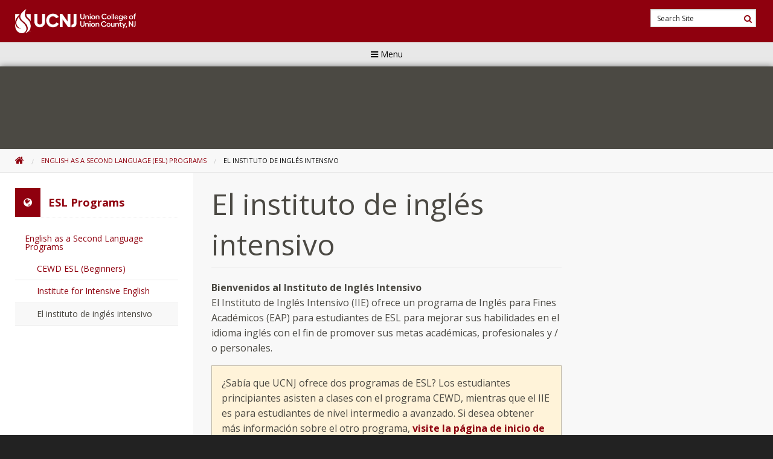

--- FILE ---
content_type: text/html; charset=UTF-8
request_url: https://www.ucc.edu/esl/iie-espanol/
body_size: 16441
content:
<!DOCTYPE html>
<html lang="en-US" class="no-js">
<head>
	<meta http-equiv="X-UA-Compatible" content="IE=edge">
	<meta charset="UTF-8">
	<meta name="viewport" content="width=device-width, initial-scale=1">
	<link rel="profile" href="http://gmpg.org/xfn/11">
	<link rel="pingback" href="https://www.ucc.edu/xmlrpc.php">
	<script>(function(html){html.className = html.className.replace(/\bno-js\b/,'js')})(document.documentElement);</script>
<title>El instituto de inglés intensivo &#8211; UCNJ</title>
<meta name='robots' content='max-image-preview:large' />
<link rel='dns-prefetch' href='//fonts.googleapis.com' />
<script type="text/javascript">
/* <![CDATA[ */
window._wpemojiSettings = {"baseUrl":"https:\/\/s.w.org\/images\/core\/emoji\/15.0.3\/72x72\/","ext":".png","svgUrl":"https:\/\/s.w.org\/images\/core\/emoji\/15.0.3\/svg\/","svgExt":".svg","source":{"concatemoji":"https:\/\/www.ucc.edu\/wp-includes\/js\/wp-emoji-release.min.js?ver=6.5"}};
/*! This file is auto-generated */
!function(i,n){var o,s,e;function c(e){try{var t={supportTests:e,timestamp:(new Date).valueOf()};sessionStorage.setItem(o,JSON.stringify(t))}catch(e){}}function p(e,t,n){e.clearRect(0,0,e.canvas.width,e.canvas.height),e.fillText(t,0,0);var t=new Uint32Array(e.getImageData(0,0,e.canvas.width,e.canvas.height).data),r=(e.clearRect(0,0,e.canvas.width,e.canvas.height),e.fillText(n,0,0),new Uint32Array(e.getImageData(0,0,e.canvas.width,e.canvas.height).data));return t.every(function(e,t){return e===r[t]})}function u(e,t,n){switch(t){case"flag":return n(e,"\ud83c\udff3\ufe0f\u200d\u26a7\ufe0f","\ud83c\udff3\ufe0f\u200b\u26a7\ufe0f")?!1:!n(e,"\ud83c\uddfa\ud83c\uddf3","\ud83c\uddfa\u200b\ud83c\uddf3")&&!n(e,"\ud83c\udff4\udb40\udc67\udb40\udc62\udb40\udc65\udb40\udc6e\udb40\udc67\udb40\udc7f","\ud83c\udff4\u200b\udb40\udc67\u200b\udb40\udc62\u200b\udb40\udc65\u200b\udb40\udc6e\u200b\udb40\udc67\u200b\udb40\udc7f");case"emoji":return!n(e,"\ud83d\udc26\u200d\u2b1b","\ud83d\udc26\u200b\u2b1b")}return!1}function f(e,t,n){var r="undefined"!=typeof WorkerGlobalScope&&self instanceof WorkerGlobalScope?new OffscreenCanvas(300,150):i.createElement("canvas"),a=r.getContext("2d",{willReadFrequently:!0}),o=(a.textBaseline="top",a.font="600 32px Arial",{});return e.forEach(function(e){o[e]=t(a,e,n)}),o}function t(e){var t=i.createElement("script");t.src=e,t.defer=!0,i.head.appendChild(t)}"undefined"!=typeof Promise&&(o="wpEmojiSettingsSupports",s=["flag","emoji"],n.supports={everything:!0,everythingExceptFlag:!0},e=new Promise(function(e){i.addEventListener("DOMContentLoaded",e,{once:!0})}),new Promise(function(t){var n=function(){try{var e=JSON.parse(sessionStorage.getItem(o));if("object"==typeof e&&"number"==typeof e.timestamp&&(new Date).valueOf()<e.timestamp+604800&&"object"==typeof e.supportTests)return e.supportTests}catch(e){}return null}();if(!n){if("undefined"!=typeof Worker&&"undefined"!=typeof OffscreenCanvas&&"undefined"!=typeof URL&&URL.createObjectURL&&"undefined"!=typeof Blob)try{var e="postMessage("+f.toString()+"("+[JSON.stringify(s),u.toString(),p.toString()].join(",")+"));",r=new Blob([e],{type:"text/javascript"}),a=new Worker(URL.createObjectURL(r),{name:"wpTestEmojiSupports"});return void(a.onmessage=function(e){c(n=e.data),a.terminate(),t(n)})}catch(e){}c(n=f(s,u,p))}t(n)}).then(function(e){for(var t in e)n.supports[t]=e[t],n.supports.everything=n.supports.everything&&n.supports[t],"flag"!==t&&(n.supports.everythingExceptFlag=n.supports.everythingExceptFlag&&n.supports[t]);n.supports.everythingExceptFlag=n.supports.everythingExceptFlag&&!n.supports.flag,n.DOMReady=!1,n.readyCallback=function(){n.DOMReady=!0}}).then(function(){return e}).then(function(){var e;n.supports.everything||(n.readyCallback(),(e=n.source||{}).concatemoji?t(e.concatemoji):e.wpemoji&&e.twemoji&&(t(e.twemoji),t(e.wpemoji)))}))}((window,document),window._wpemojiSettings);
/* ]]> */
</script>
<style id='wp-emoji-styles-inline-css' type='text/css'>

	img.wp-smiley, img.emoji {
		display: inline !important;
		border: none !important;
		box-shadow: none !important;
		height: 1em !important;
		width: 1em !important;
		margin: 0 0.07em !important;
		vertical-align: -0.1em !important;
		background: none !important;
		padding: 0 !important;
	}
</style>
<link rel='stylesheet' id='wp-block-library-css' href='https://www.ucc.edu/wp-includes/css/dist/block-library/style.min.css?ver=6.5' type='text/css' media='all' />
<link rel='stylesheet' id='ultimate_blocks-cgb-style-css-css' href='https://www.ucc.edu/wp-content/plugins/ultimate-blocks/dist/blocks.style.build.css?ver=3.4.8' type='text/css' media='all' />
<style id='classic-theme-styles-inline-css' type='text/css'>
/*! This file is auto-generated */
.wp-block-button__link{color:#fff;background-color:#32373c;border-radius:9999px;box-shadow:none;text-decoration:none;padding:calc(.667em + 2px) calc(1.333em + 2px);font-size:1.125em}.wp-block-file__button{background:#32373c;color:#fff;text-decoration:none}
</style>
<style id='global-styles-inline-css' type='text/css'>
body{--wp--preset--color--black: #000000;--wp--preset--color--cyan-bluish-gray: #abb8c3;--wp--preset--color--white: #ffffff;--wp--preset--color--pale-pink: #f78da7;--wp--preset--color--vivid-red: #cf2e2e;--wp--preset--color--luminous-vivid-orange: #ff6900;--wp--preset--color--luminous-vivid-amber: #fcb900;--wp--preset--color--light-green-cyan: #7bdcb5;--wp--preset--color--vivid-green-cyan: #00d084;--wp--preset--color--pale-cyan-blue: #8ed1fc;--wp--preset--color--vivid-cyan-blue: #0693e3;--wp--preset--color--vivid-purple: #9b51e0;--wp--preset--gradient--vivid-cyan-blue-to-vivid-purple: linear-gradient(135deg,rgba(6,147,227,1) 0%,rgb(155,81,224) 100%);--wp--preset--gradient--light-green-cyan-to-vivid-green-cyan: linear-gradient(135deg,rgb(122,220,180) 0%,rgb(0,208,130) 100%);--wp--preset--gradient--luminous-vivid-amber-to-luminous-vivid-orange: linear-gradient(135deg,rgba(252,185,0,1) 0%,rgba(255,105,0,1) 100%);--wp--preset--gradient--luminous-vivid-orange-to-vivid-red: linear-gradient(135deg,rgba(255,105,0,1) 0%,rgb(207,46,46) 100%);--wp--preset--gradient--very-light-gray-to-cyan-bluish-gray: linear-gradient(135deg,rgb(238,238,238) 0%,rgb(169,184,195) 100%);--wp--preset--gradient--cool-to-warm-spectrum: linear-gradient(135deg,rgb(74,234,220) 0%,rgb(151,120,209) 20%,rgb(207,42,186) 40%,rgb(238,44,130) 60%,rgb(251,105,98) 80%,rgb(254,248,76) 100%);--wp--preset--gradient--blush-light-purple: linear-gradient(135deg,rgb(255,206,236) 0%,rgb(152,150,240) 100%);--wp--preset--gradient--blush-bordeaux: linear-gradient(135deg,rgb(254,205,165) 0%,rgb(254,45,45) 50%,rgb(107,0,62) 100%);--wp--preset--gradient--luminous-dusk: linear-gradient(135deg,rgb(255,203,112) 0%,rgb(199,81,192) 50%,rgb(65,88,208) 100%);--wp--preset--gradient--pale-ocean: linear-gradient(135deg,rgb(255,245,203) 0%,rgb(182,227,212) 50%,rgb(51,167,181) 100%);--wp--preset--gradient--electric-grass: linear-gradient(135deg,rgb(202,248,128) 0%,rgb(113,206,126) 100%);--wp--preset--gradient--midnight: linear-gradient(135deg,rgb(2,3,129) 0%,rgb(40,116,252) 100%);--wp--preset--font-size--small: 13px;--wp--preset--font-size--medium: 20px;--wp--preset--font-size--large: 36px;--wp--preset--font-size--x-large: 42px;--wp--preset--spacing--20: 0.44rem;--wp--preset--spacing--30: 0.67rem;--wp--preset--spacing--40: 1rem;--wp--preset--spacing--50: 1.5rem;--wp--preset--spacing--60: 2.25rem;--wp--preset--spacing--70: 3.38rem;--wp--preset--spacing--80: 5.06rem;--wp--preset--shadow--natural: 6px 6px 9px rgba(0, 0, 0, 0.2);--wp--preset--shadow--deep: 12px 12px 50px rgba(0, 0, 0, 0.4);--wp--preset--shadow--sharp: 6px 6px 0px rgba(0, 0, 0, 0.2);--wp--preset--shadow--outlined: 6px 6px 0px -3px rgba(255, 255, 255, 1), 6px 6px rgba(0, 0, 0, 1);--wp--preset--shadow--crisp: 6px 6px 0px rgba(0, 0, 0, 1);}:where(.is-layout-flex){gap: 0.5em;}:where(.is-layout-grid){gap: 0.5em;}body .is-layout-flow > .alignleft{float: left;margin-inline-start: 0;margin-inline-end: 2em;}body .is-layout-flow > .alignright{float: right;margin-inline-start: 2em;margin-inline-end: 0;}body .is-layout-flow > .aligncenter{margin-left: auto !important;margin-right: auto !important;}body .is-layout-constrained > .alignleft{float: left;margin-inline-start: 0;margin-inline-end: 2em;}body .is-layout-constrained > .alignright{float: right;margin-inline-start: 2em;margin-inline-end: 0;}body .is-layout-constrained > .aligncenter{margin-left: auto !important;margin-right: auto !important;}body .is-layout-constrained > :where(:not(.alignleft):not(.alignright):not(.alignfull)){max-width: var(--wp--style--global--content-size);margin-left: auto !important;margin-right: auto !important;}body .is-layout-constrained > .alignwide{max-width: var(--wp--style--global--wide-size);}body .is-layout-flex{display: flex;}body .is-layout-flex{flex-wrap: wrap;align-items: center;}body .is-layout-flex > *{margin: 0;}body .is-layout-grid{display: grid;}body .is-layout-grid > *{margin: 0;}:where(.wp-block-columns.is-layout-flex){gap: 2em;}:where(.wp-block-columns.is-layout-grid){gap: 2em;}:where(.wp-block-post-template.is-layout-flex){gap: 1.25em;}:where(.wp-block-post-template.is-layout-grid){gap: 1.25em;}.has-black-color{color: var(--wp--preset--color--black) !important;}.has-cyan-bluish-gray-color{color: var(--wp--preset--color--cyan-bluish-gray) !important;}.has-white-color{color: var(--wp--preset--color--white) !important;}.has-pale-pink-color{color: var(--wp--preset--color--pale-pink) !important;}.has-vivid-red-color{color: var(--wp--preset--color--vivid-red) !important;}.has-luminous-vivid-orange-color{color: var(--wp--preset--color--luminous-vivid-orange) !important;}.has-luminous-vivid-amber-color{color: var(--wp--preset--color--luminous-vivid-amber) !important;}.has-light-green-cyan-color{color: var(--wp--preset--color--light-green-cyan) !important;}.has-vivid-green-cyan-color{color: var(--wp--preset--color--vivid-green-cyan) !important;}.has-pale-cyan-blue-color{color: var(--wp--preset--color--pale-cyan-blue) !important;}.has-vivid-cyan-blue-color{color: var(--wp--preset--color--vivid-cyan-blue) !important;}.has-vivid-purple-color{color: var(--wp--preset--color--vivid-purple) !important;}.has-black-background-color{background-color: var(--wp--preset--color--black) !important;}.has-cyan-bluish-gray-background-color{background-color: var(--wp--preset--color--cyan-bluish-gray) !important;}.has-white-background-color{background-color: var(--wp--preset--color--white) !important;}.has-pale-pink-background-color{background-color: var(--wp--preset--color--pale-pink) !important;}.has-vivid-red-background-color{background-color: var(--wp--preset--color--vivid-red) !important;}.has-luminous-vivid-orange-background-color{background-color: var(--wp--preset--color--luminous-vivid-orange) !important;}.has-luminous-vivid-amber-background-color{background-color: var(--wp--preset--color--luminous-vivid-amber) !important;}.has-light-green-cyan-background-color{background-color: var(--wp--preset--color--light-green-cyan) !important;}.has-vivid-green-cyan-background-color{background-color: var(--wp--preset--color--vivid-green-cyan) !important;}.has-pale-cyan-blue-background-color{background-color: var(--wp--preset--color--pale-cyan-blue) !important;}.has-vivid-cyan-blue-background-color{background-color: var(--wp--preset--color--vivid-cyan-blue) !important;}.has-vivid-purple-background-color{background-color: var(--wp--preset--color--vivid-purple) !important;}.has-black-border-color{border-color: var(--wp--preset--color--black) !important;}.has-cyan-bluish-gray-border-color{border-color: var(--wp--preset--color--cyan-bluish-gray) !important;}.has-white-border-color{border-color: var(--wp--preset--color--white) !important;}.has-pale-pink-border-color{border-color: var(--wp--preset--color--pale-pink) !important;}.has-vivid-red-border-color{border-color: var(--wp--preset--color--vivid-red) !important;}.has-luminous-vivid-orange-border-color{border-color: var(--wp--preset--color--luminous-vivid-orange) !important;}.has-luminous-vivid-amber-border-color{border-color: var(--wp--preset--color--luminous-vivid-amber) !important;}.has-light-green-cyan-border-color{border-color: var(--wp--preset--color--light-green-cyan) !important;}.has-vivid-green-cyan-border-color{border-color: var(--wp--preset--color--vivid-green-cyan) !important;}.has-pale-cyan-blue-border-color{border-color: var(--wp--preset--color--pale-cyan-blue) !important;}.has-vivid-cyan-blue-border-color{border-color: var(--wp--preset--color--vivid-cyan-blue) !important;}.has-vivid-purple-border-color{border-color: var(--wp--preset--color--vivid-purple) !important;}.has-vivid-cyan-blue-to-vivid-purple-gradient-background{background: var(--wp--preset--gradient--vivid-cyan-blue-to-vivid-purple) !important;}.has-light-green-cyan-to-vivid-green-cyan-gradient-background{background: var(--wp--preset--gradient--light-green-cyan-to-vivid-green-cyan) !important;}.has-luminous-vivid-amber-to-luminous-vivid-orange-gradient-background{background: var(--wp--preset--gradient--luminous-vivid-amber-to-luminous-vivid-orange) !important;}.has-luminous-vivid-orange-to-vivid-red-gradient-background{background: var(--wp--preset--gradient--luminous-vivid-orange-to-vivid-red) !important;}.has-very-light-gray-to-cyan-bluish-gray-gradient-background{background: var(--wp--preset--gradient--very-light-gray-to-cyan-bluish-gray) !important;}.has-cool-to-warm-spectrum-gradient-background{background: var(--wp--preset--gradient--cool-to-warm-spectrum) !important;}.has-blush-light-purple-gradient-background{background: var(--wp--preset--gradient--blush-light-purple) !important;}.has-blush-bordeaux-gradient-background{background: var(--wp--preset--gradient--blush-bordeaux) !important;}.has-luminous-dusk-gradient-background{background: var(--wp--preset--gradient--luminous-dusk) !important;}.has-pale-ocean-gradient-background{background: var(--wp--preset--gradient--pale-ocean) !important;}.has-electric-grass-gradient-background{background: var(--wp--preset--gradient--electric-grass) !important;}.has-midnight-gradient-background{background: var(--wp--preset--gradient--midnight) !important;}.has-small-font-size{font-size: var(--wp--preset--font-size--small) !important;}.has-medium-font-size{font-size: var(--wp--preset--font-size--medium) !important;}.has-large-font-size{font-size: var(--wp--preset--font-size--large) !important;}.has-x-large-font-size{font-size: var(--wp--preset--font-size--x-large) !important;}
.wp-block-navigation a:where(:not(.wp-element-button)){color: inherit;}
:where(.wp-block-post-template.is-layout-flex){gap: 1.25em;}:where(.wp-block-post-template.is-layout-grid){gap: 1.25em;}
:where(.wp-block-columns.is-layout-flex){gap: 2em;}:where(.wp-block-columns.is-layout-grid){gap: 2em;}
.wp-block-pullquote{font-size: 1.5em;line-height: 1.6;}
</style>
<link rel='stylesheet' id='ub-extension-style-css-css' href='https://www.ucc.edu/wp-content/plugins/ultimate-blocks/src/extensions/style.css?ver=6.5' type='text/css' media='all' />
<link rel='stylesheet' id='pb-accordion-blocks-style-css' href='https://www.ucc.edu/wp-content/plugins/accordion-blocks/build/index.css?ver=1.5.0' type='text/css' media='all' />
<link rel='stylesheet' id='contact-form-7-css' href='https://www.ucc.edu/wp-content/plugins/contact-form-7/includes/css/styles.css?ver=5.9.3' type='text/css' media='all' />
<link rel='stylesheet' id='cf7msm_styles-css' href='https://www.ucc.edu/wp-content/plugins/contact-form-7-multi-step-module/resources/cf7msm.css?ver=4.3.1' type='text/css' media='all' />
<link rel='stylesheet' id='sp-ea-style-css' href='https://www.ucc.edu/wp-content/plugins/easy-accordion-pro/public/assets/css/ea-style.min.css?ver=2.0.10' type='text/css' media='all' />
<link rel='stylesheet' id='siteimprove_preview_css-css' href='https://www.ucc.edu/wp-content/plugins/siteimprove/admin/css/siteimprove-preview.css?ver=2.1.2' type='text/css' media='all' />
<link rel='stylesheet' id='wp-pagenavi-css' href='https://www.ucc.edu/wp-content/plugins/wp-pagenavi/pagenavi-css.css?ver=2.70' type='text/css' media='all' />
<link rel='stylesheet' id='ucc-owls-styles-css' href='https://www.ucc.edu/wp-content/themes/ucc-owls/assets/css/main.css?ver=1.0.16' type='text/css' media='all' />
<link rel='stylesheet' id='ucc-owls-styles-frontpage-update-css' href='https://www.ucc.edu/wp-content/themes/ucc-owls/frontpage-update.css?ver=1.0.16' type='text/css' media='all' />
<link rel='stylesheet' id='ucc-owls-fonts-css' href='//fonts.googleapis.com/css?family=Open+Sans%3A400%2C800%2C300%2C400italic%2C600%2C700%2C700italic%2C300italic%2C600italic%7CInconsolata%3A400&#038;subset=latin%2Clatin-ext&#038;ver=6.5' type='text/css' media='all' />
<link rel='stylesheet' id='ucc-owls-font-awesome-css' href='https://www.ucc.edu/wp-content/themes/ucc-owls/assets/css/font-awesome.css?ver=1.0.16' type='text/css' media='all' />
<link rel='stylesheet' id='SP_EAP-google-web-fonts-sp_eap_shortcode_options-css' href='//fonts.googleapis.com/css?family=Open+Sans%3A600%7COpen+Sans%3A600%7COpen+Sans%3A400' type='text/css' media='all' />
<script type="text/javascript" src="https://www.ucc.edu/wp-includes/js/jquery/jquery.min.js?ver=3.7.1" id="jquery-core-js"></script>
<script type="text/javascript" src="https://www.ucc.edu/wp-includes/js/jquery/jquery-migrate.min.js?ver=3.4.1" id="jquery-migrate-js"></script>
<link rel="https://api.w.org/" href="https://www.ucc.edu/wp-json/" /><link rel="alternate" type="application/json" href="https://www.ucc.edu/wp-json/wp/v2/pages/25506" /><link rel="EditURI" type="application/rsd+xml" title="RSD" href="https://www.ucc.edu/xmlrpc.php?rsd" />
<meta name="generator" content="WordPress 6.5" />
<link rel="canonical" href="https://www.ucc.edu/esl/iie-espanol/" />
<link rel='shortlink' href='https://www.ucc.edu/?p=25506' />
<link rel="alternate" type="application/json+oembed" href="https://www.ucc.edu/wp-json/oembed/1.0/embed?url=https%3A%2F%2Fwww.ucc.edu%2Fesl%2Fiie-espanol%2F" />
<link rel="alternate" type="text/xml+oembed" href="https://www.ucc.edu/wp-json/oembed/1.0/embed?url=https%3A%2F%2Fwww.ucc.edu%2Fesl%2Fiie-espanol%2F&#038;format=xml" />
<!-- SEO meta tags powered by SmartCrawl https://wpmudev.com/project/smartcrawl-wordpress-seo/ -->
<!-- /SEO -->
<meta name="google-site-verification" content="7iclXJMf7NnusOxGBM4OFLftZk1UJmlalZ0ubvd2ymo" /><meta name="tec-api-version" content="v1"><meta name="tec-api-origin" content="https://www.ucc.edu"><link rel="alternate" href="https://www.ucc.edu/wp-json/tribe/events/v1/" /><link rel="icon" href="https://www.ucc.edu/wp-content/uploads/2025/10/cropped-favicon-32x32.png" sizes="32x32" />
<link rel="icon" href="https://www.ucc.edu/wp-content/uploads/2025/10/cropped-favicon-192x192.png" sizes="192x192" />
<link rel="apple-touch-icon" href="https://www.ucc.edu/wp-content/uploads/2025/10/cropped-favicon-180x180.png" />
<meta name="msapplication-TileImage" content="https://www.ucc.edu/wp-content/uploads/2025/10/cropped-favicon-270x270.png" />
    <link rel="stylesheet" type="text/css" href="//cdn.jsdelivr.net/npm/slick-carousel@1.8.1/slick/slick.css"/>
    <!-- Google Tag Manager -->
	<script>(function(w,d,s,l,i){w[l]=w[l]||[];w[l].push({'gtm.start':
		new Date().getTime(),event:'gtm.js'});var f=d.getElementsByTagName(s)[0],
		j=d.createElement(s),dl=l!='dataLayer'?'&l='+l:'';j.async=true;j.src=
		'https://www.googletagmanager.com/gtm.js?id='+i+dl;f.parentNode.insertBefore(j,f);
})(window,document,'script','dataLayer','GTM-K9QL7S9');</script>
    <!-- End Google Tag Manager -->
</head>

<body class="page-template-default page page-id-25506 page-child parent-pageid-18799 tribe-no-js single custom-menu">
<!-- Google Tag Manager (noscript) -->
<noscript><iframe src="https://www.googletagmanager.com/ns.html?id=GTM-K9QL7S9"
height="0" width="0" style="display:none;visibility:hidden"></iframe></noscript>
<!-- End Google Tag Manager (noscript) -->

<div id="page" class="site off-canvas-wrapper">
	<div class="off-canvas-wrapper-inner" data-off-canvas-wrapper>
		<a tabindex="1" class="skip-link screen-reader-text" href="#main">Skip to content</a>

		
		<aside aria-hidden="true" class="off-canvas off-canvas-1 position-left off-canvas-navigation" id="offCanvas" data-off-canvas>

	<!-- Close button -->

	
	<!-- Menu -->

	<ul class="menu">
					<li><span class="off-canvas-label">About</span></li>
										<li>
					<a href="#off-canvas-menu-19-1" class="off-canvas-submenu-call">Governance						<span class="right">+</span>
					</a>
																<ul id="off-canvas-menu-19-1" class="off-canvas-submenu menu">
															<li>
									<a class="" href="https://www.ucc.edu/discover-union/presidents-welcome/">President's Welcome</a>
								</li>
															<li>
									<a class="" href="https://www.ucc.edu/discover-union/collegegovernance/">College Governance</a>
								</li>
															<li>
									<a class="" href="https://www.ucc.edu/discover-union/trusteesandgovernors/">Trustees & Governors</a>
								</li>
															<li>
									<a class="" href="https://www.ucc.edu/discover-union/trusteesandgovernors/code-of-ethics/">Code of Ethics</a>
								</li>
															<li>
									<a class="" href="https://www.ucc.edu/discover-union/union-county-board-of-county-commissioners/">Union County Board of County Commissioners</a>
								</li>
													</ul>
									</li>
							<li>
					<a href="#off-canvas-menu-19-7" class="off-canvas-submenu-call">UCNJ Facts						<span class="right">+</span>
					</a>
																<ul id="off-canvas-menu-19-7" class="off-canvas-submenu menu">
															<li>
									<a class="" href="https://www.ucc.edu/discover-union/student-consumer-information/">Consumer Information</a>
								</li>
															<li>
									<a class="" href="https://www.ucc.edu/administration/public-safety/">College Safety Statistics</a>
								</li>
															<li>
									<a class="" href="https://www.ucc.edu/administration/the-office-for-equal-opportunity/public-annual-notification-of-non-discrimination/">Public Annual Notification of Non-Discrimination</a>
								</li>
															<li>
									<a class="" href="https://www.ucc.edu/administration/the-office-for-equal-opportunity/affirmative-action-and-equal-opportunity-statement/">Affirmative Action and Equal Opportunity Statement</a>
								</li>
													</ul>
									</li>
							<li>
					<a href="#off-canvas-menu-19-12" class="off-canvas-submenu-call">Discover						<span class="right">+</span>
					</a>
																<ul id="off-canvas-menu-19-12" class="off-canvas-submenu menu">
															<li>
									<a class="" href="https://www.ucc.edu/discover-union/">About UCNJ</a>
								</li>
															<li>
									<a class="" href="https://www.ucc.edu/discover-union/types-of-students/">Types of Students at UCNJ</a>
								</li>
															<li>
									<a class="" href="https://www.ucc.edu/discover-union/mission-and-values/">Mission, Goals, and Objectives</a>
								</li>
															<li>
									<a class="" href="https://www.ucc.edu/virtual/">Virtual Campus</a>
								</li>
															<li>
									<a class="" href="http://www.unionowls.com/landing/index">Athletics</a>
								</li>
															<li>
									<a class="" href="https://www.ucc.edu/administration/human-resources/">Human Resources</a>
								</li>
															<li>
									<a class="" href="https://www.ucc.edu/discover-union/presidents-biography/">Dr. Margaret M. McMenamin Biography</a>
								</li>
													</ul>
									</li>
								<li><span class="off-canvas-label">Admissions & Aid</span></li>
										<li>
					<a href="#off-canvas-menu-20-21" class="off-canvas-submenu-call">Admissions Process						<span class="right">+</span>
					</a>
																<ul id="off-canvas-menu-20-21" class="off-canvas-submenu menu">
															<li>
									<a class="" href="https://www.ucc.edu/admissions/apply">Apply Now!</a>
								</li>
															<li>
									<a class="" href="https://www.ucc.edu/admissions/admissions-process/high-school-graduates/">High School Graduates</a>
								</li>
															<li>
									<a class="" href="https://www.ucc.edu/admissions/admissions-process/transfer-students/">Transfer Students</a>
								</li>
															<li>
									<a class="" href="https://www.ucc.edu/admissions/admissions-process/returning-students/">Former Students</a>
								</li>
															<li>
									<a class="" href="https://www.ucc.edu/admissions/admissions-process/visiting-students/">Visiting Students</a>
								</li>
															<li>
									<a class="" href="https://www.ucc.edu/international/">International Students</a>
								</li>
															<li>
									<a class="" href="https://www.ucc.edu/admissions/admissions-process/veterans-and-active-military/">Veterans and Military</a>
								</li>
															<li>
									<a class="" href="https://www.ucc.edu/admissions/admissions-process/high-school-dual-enrollment/">Dual Enrollment</a>
								</li>
															<li>
									<a class="" href="https://www.ucc.edu/academics/online-learning/">Online Learning</a>
								</li>
													</ul>
									</li>
							<li>
					<a href="#off-canvas-menu-20-31" class="off-canvas-submenu-call">Cost and Aid						<span class="right">+</span>
					</a>
																<ul id="off-canvas-menu-20-31" class="off-canvas-submenu menu">
															<li>
									<a class="" href="https://www.ucc.edu/admissions/paying-for-college/tuition-and-fees/">Tuition and Fees</a>
								</li>
															<li>
									<a class="" href="https://www.ucc.edu/admissions/paying-for-college/tuition-and-fees/#estimating-costs">Estimating Cost of Attendance Tools</a>
								</li>
															<li>
									<a class="" href="https://www.ucc.edu/admissions/paying-for-college/forms-and-worksheets/">Financial Aid Forms</a>
								</li>
															<li>
									<a class="" href="https://www.ucc.edu/admissions/paying-for-college/scholarships/">Scholarships</a>
								</li>
															<li>
									<a class="" href="https://www.ucc.edu/admissions/paying-for-college/">How to Apply for Financial Aid</a>
								</li>
															<li>
									<a class="" href="https://www.ucc.edu/admissions/educational-opportunity-fund/">EOF</a>
								</li>
													</ul>
									</li>
								<li><span class="off-canvas-label">Academics</span></li>
										<li>
					<a href="#off-canvas-menu-9415-39" class="off-canvas-submenu-call">Degrees & Classes						<span class="right">+</span>
					</a>
																<ul id="off-canvas-menu-9415-39" class="off-canvas-submenu menu">
															<li>
									<a class="" href="https://www.ucc.edu/academics/degrees/">Search Degrees</a>
								</li>
															<li>
									<a class="" href="https://www.ucc.edu/register/">Search & Register for Class</a>
								</li>
													</ul>
									</li>
							<li>
					<a href="#off-canvas-menu-9415-42" class="off-canvas-submenu-call">Academics						<span class="right">+</span>
					</a>
																<ul id="off-canvas-menu-9415-42" class="off-canvas-submenu menu">
															<li>
									<a class="" href="https://www.ucc.edu/academics/online-learning/">Online Learning</a>
								</li>
															<li>
									<a class="" href="https://www.ucc.edu/academics/academic-divisions/division-of-allied-sciences/">Allied Sciences</a>
								</li>
															<li>
									<a class="" href="https://www.ucc.edu/academics/academic-divisions/division-of-humanities/">Humanities</a>
								</li>
															<li>
									<a class="" href="https://www.ucc.edu/academics/academic-divisions/division-of-social-science-business-and-history/">Social Science, Business, &  History</a>
								</li>
															<li>
									<a class="" href="https://www.ucc.edu/academics/academic-divisions/division-of-stem-science-technology-engineering-and-mathematics/">Science, Technology, Engineering, & Math</a>
								</li>
															<li>
									<a class="" href="https://www.ucc.edu/academics/degrees/rwjbh-nursingschool/">RWJBarnabas Health School of Nursing</a>
								</li>
															<li>
									<a class="" href="https://www.ucc.edu/academics/degrees/jfk-muhlenberg/">JFK Muhlenberg Degrees</a>
								</li>
													</ul>
									</li>
							<li>
					<a href="#off-canvas-menu-9415-50" class="off-canvas-submenu-call">Additional Learning						<span class="right">+</span>
					</a>
																<ul id="off-canvas-menu-9415-50" class="off-canvas-submenu menu">
															<li>
									<a class="" href="https://www.ucc.edu/universitycenter/">University Center</a>
								</li>
															<li>
									<a class="" href="https://www.ucc.edu/ah/">Union Honors</a>
								</li>
															<li>
									<a class="" href="https://www.ucc.edu/esl/iie/">Institute for Intensive English</a>
								</li>
															<li>
									<a class="" href="https://www.ucc.edu/continuing-and-professional-education-and-workforce-development/continuing-education/">Continuing Education</a>
								</li>
															<li>
									<a class="" href="https://www.ucc.edu/admissions/admissions-process/high-school-dual-enrollment/">Dual Enrollment / Bridge Program</a>
								</li>
															<li>
									<a class="" href="https://www.ucc.edu/alc/">Academic Learning Centers</a>
								</li>
													</ul>
									</li>
							<li>
					<a href="#off-canvas-menu-9415-57" class="off-canvas-submenu-call">More Resources						<span class="right">+</span>
					</a>
																<ul id="off-canvas-menu-9415-57" class="off-canvas-submenu menu">
															<li>
									<a class="" href="https://www.ucc.edu/academics/academic-calendar/">Academic Calendar</a>
								</li>
															<li>
									<a class="" href="https://www.ucc.edu/priorlearning/">Credit for Prior Learning</a>
								</li>
															<li>
									<a class="" href="https://www.ucc.edu/administration/division-of-academic-affairs/assessment/">Assessment</a>
								</li>
															<li>
									<a class="" href="http://onlinecatalog.ucc.edu/">Programs of Study</a>
								</li>
															<li>
									<a class="" href="https://www.ucc.edu/unionbooksubscription/">UCNJ’s Book Subscription Program</a>
								</li>
															<li>
									<a class="" href="https://www.ucc.edu/administration/division-of-academic-affairs/academic-master-plan/">Academic Master Plan</a>
								</li>
															<li>
									<a class="" href="https://www.ucc.edu/library/">Library</a>
								</li>
															<li>
									<a class="" href="https://www.ucc.edu/campus-life/advising-career-and-transfer/transfer-assistance/">Transfer Assistance</a>
								</li>
															<li>
									<a class="" href="https://www.ucc.edu/academics/academic-course-catalog-archive/">Academic Course Catalog Archive</a>
								</li>
													</ul>
									</li>
								<li><span class="off-canvas-label">Community & Business</span></li>
										<li>
					<a href="#off-canvas-menu-9446-68" class="off-canvas-submenu-call">Continuing and Professional Education						<span class="right">+</span>
					</a>
																<ul id="off-canvas-menu-9446-68" class="off-canvas-submenu menu">
															<li>
									<a class="" href="https://www.ucc.edu/continuing-and-professional-education-and-workforce-development/continuing-education/">About / Mission</a>
								</li>
															<li>
									<a class="" href="https://www.ucc.edu/continuing-and-professional-education-and-workforce-development/continuing-education/current-catalog-and-registration/">Current Catalog</a>
								</li>
															<li>
									<a class="" href="https://www.ucc.edu/continuing-and-professional-education-and-workforce-development/continuing-education/">Adult Programs</a>
								</li>
															<li>
									<a class="" href="https://www.ucc.edu/continuing-and-professional-education-and-workforce-development/continuing-education/senior-programs/">Senior Programs</a>
								</li>
															<li>
									<a class="" href="https://www.ucc.edu/continuing-and-professional-education-and-workforce-development/continuing-education/teach-for-us/">Teach For Us</a>
								</li>
													</ul>
									</li>
							<li>
					<a href="#off-canvas-menu-9446-74" class="off-canvas-submenu-call">Industry-Business Institute						<span class="right">+</span>
					</a>
																<ul id="off-canvas-menu-9446-74" class="off-canvas-submenu menu">
															<li>
									<a class="" href="https://www.ucc.edu/continuing-and-professional-education-and-workforce-development/industry-business-institute/">About / Mission</a>
								</li>
															<li>
									<a class="" href="https://www.ucc.edu/continuing-and-professional-education-and-workforce-development/industry-business-institute/resources-for-business/">Resources for Business</a>
								</li>
															<li>
									<a class="" href="https://www.ucc.edu/continuing-and-professional-education-and-workforce-development/industry-business-institute/talent-development-center/">TLD Industry Resources</a>
								</li>
															<li>
									<a class="" href="https://www.ucc.edu/continuing-and-professional-education-and-workforce-development/industry-business-institute/clients-testimonials/">Clients & Testimonials</a>
								</li>
															<li>
									<a class="" href="https://www.ucc.edu/continuing-and-professional-education-and-workforce-development/industry-business-institute/resources-for-job-seekers/">Resources for Job Seekers</a>
								</li>
													</ul>
									</li>
							<li>
					<a href="#off-canvas-menu-9446-80" class="off-canvas-submenu-call">Center for Economic & Workforce Development (CEWD)						<span class="right">+</span>
					</a>
																<ul id="off-canvas-menu-9446-80" class="off-canvas-submenu menu">
															<li>
									<a class="" href="https://www.ucc.edu/continuing-and-professional-education-and-workforce-development">CEWD Homepage</a>
								</li>
															<li>
									<a class="" href="https://www.ucc.edu/continuing-and-professional-education-and-workforce-development/center-for-economic-and-workforce-development/basic-skills/">Basic Skills</a>
								</li>
															<li>
									<a class="" href="https://www.ucc.edu/continuing-and-professional-education-and-workforce-development/center-for-economic-and-workforce-development/english-as-second-language/">English as Second Language</a>
								</li>
															<li>
									<a class="" href="https://www.ucc.edu/continuing-and-professional-education-and-workforce-development/center-for-economic-and-workforce-development/job-connections-newsletter/">Job Connections Newsletter</a>
								</li>
															<li>
									<a class="" href="https://www.ucc.edu/continuing-and-professional-education-and-workforce-development/center-for-economic-and-workforce-development/job-development-department/">Job Development Department</a>
								</li>
															<li>
									<a class="" href="https://www.ucc.edu/continuing-and-professional-education-and-workforce-development/center-for-economic-and-workforce-development/resources-for-job-seekers/">Training Program Offerings</a>
								</li>
													</ul>
									</li>
								<li><span class="off-canvas-label">Student Life</span></li>
										<li>
					<a href="#off-canvas-menu-9482-88" class="off-canvas-submenu-call">Student Services						<span class="right">+</span>
					</a>
																<ul id="off-canvas-menu-9482-88" class="off-canvas-submenu menu">
															<li>
									<a class="" href="https://www.ucc.edu/campus-life/advising-career-and-transfer/">Advising, Career and Transfer</a>
								</li>
															<li>
									<a class="" href="https://www.ucc.edu/campus-life/career-center/">Career Services</a>
								</li>
															<li>
									<a class="" href="https://www.ucc.edu/administration/the-office-for-equal-opportunity/universal-accessibility-services/">Universal Accessibility Services</a>
								</li>
															<li>
									<a class="" href="https://www.ucc.edu/admissions/educational-opportunity-fund/">EOF</a>
								</li>
															<li>
									<a class="" href="https://www.ucc.edu/campus-life/student-services/graduation/">Graduation</a>
								</li>
															<li>
									<a class="" href="https://www.ucc.edu/nso">New Students and Family Programs</a>
								</li>
															<li>
									<a class="" href="https://www.ucc.edu/campus-life/student-services/">Student Services Center</a>
								</li>
															<li>
									<a class="" href="https://www.ucc.edu/campus-life/student-services/testing/">Testing</a>
								</li>
													</ul>
									</li>
							<li>
					<a href="#off-canvas-menu-9482-97" class="off-canvas-submenu-call">College Life						<span class="right">+</span>
					</a>
																<ul id="off-canvas-menu-9482-97" class="off-canvas-submenu menu">
															<li>
									<a class="" href="https://www.unionowls.com/landing/index">Athletics</a>
								</li>
															<li>
									<a class="" href="https://www.ucc.edu/campus-life/college-life/campus-recreation-fitness/">Campus Recreation & Fitness</a>
								</li>
															<li>
									<a class="" href="https://owlsspace.ucc.edu/organizations">Clubs and Organizations</a>
								</li>
															<li>
									<a class="" href="https://www.ucc.edu/events/category/collegelife">Events</a>
								</li>
													</ul>
									</li>
							<li>
					<a href="#off-canvas-menu-9482-102" class="off-canvas-submenu-call">Campus Information						<span class="right">+</span>
					</a>
																<ul id="off-canvas-menu-9482-102" class="off-canvas-submenu menu">
															<li>
									<a class="" href="https://www.ucc.edu/bookstore">Bookstore</a>
								</li>
															<li>
									<a class="" href="https://www.ucc.edu/library/">Library</a>
								</li>
													</ul>
									</li>
								<li><span class="off-canvas-label">Foundation & Giving</span></li>
										<li>
					<a href="#off-canvas-menu-9504-106" class="off-canvas-submenu-call">Ways to Support Our Mission						<span class="right">+</span>
					</a>
																<ul id="off-canvas-menu-9504-106" class="off-canvas-submenu menu">
															<li>
									<a class="" href="https://www.ucc.edu/union-county-college-foundation/">Foundation & Giving</a>
								</li>
													</ul>
									</li>
					
		<li><span class="off-canvas-label">Additional Links</span></li>
																	<li>
						<a href="#audience-off-canvas-menu-2600-1" class="off-canvas-submenu-call">Resources for Current Students							<span class="right">+</span>
						</a>
																			<ul id="audience-off-canvas-menu-2600-1" class="off-canvas-submenu menu">
																	<li>
										<a class="" href="https://my.ucc.edu">myUnion - Apps Single Sign On Center</a>
									</li>
																	<li>
										<a class="" href="https://www.ucc.edu/canvas">Canvas</a>
									</li>
																	<li>
										<a class="" href="https://www.ucc.edu/techsupport/">Tech Support</a>
									</li>
																	<li>
										<a class="" href="https://www.ucc.edu/campus-life/student-services/graduation/">Graduation</a>
									</li>
																	<li>
										<a class="" href="https://www.ucc.edu/academics/online-learning/">Online Learning</a>
									</li>
																	<li>
										<a class="" href="https://www.ucc.edu/register/">Search & Register for Class</a>
									</li>
																	<li>
										<a class="" href="https://www.ucc.edu/campus-life/student-services/">Student Services</a>
									</li>
															</ul>
											</li>
																								<li>
						<a href="#audience-off-canvas-menu-2619-10" class="off-canvas-submenu-call">Resources for Faculty & Staff							<span class="right">+</span>
						</a>
																			<ul id="audience-off-canvas-menu-2619-10" class="off-canvas-submenu menu">
																	<li>
										<a class="" href="https://my.ucc.edu">myUnion - Apps Single Sign On Center</a>
									</li>
																	<li>
										<a class="" href="https://www.ucc.edu/canvas">Canvas</a>
									</li>
																	<li>
										<a class="" href="https://my.ucc.edu/home/bookmark/0oa2g8ecz12Wee5Mf4x7/2557">Owl's Nest</a>
									</li>
																	<li>
										<a class="" href="https://www.ucc.edu/techsupport/">Tech Support</a>
									</li>
															</ul>
											</li>
																								<li>
						<a href="#audience-off-canvas-menu-1124-16" class="off-canvas-submenu-call">Information For							<span class="right">+</span>
						</a>
																			<ul id="audience-off-canvas-menu-1124-16" class="off-canvas-submenu menu">
																	<li>
										<a class="" href="https://www.ucc.edu/administration">Administration</a>
									</li>
																	<li>
										<a class="" href="https://www.ucc.edu/ah/">American Honors</a>
									</li>
																	<li>
										<a class="" href="https://www.ucc.edu/admissions/apply/">Apply to UCNJ</a>
									</li>
																	<li>
										<a class="" href="https://www.ucc.edu/union-county-college-foundation/">Giving to UCNJ</a>
									</li>
																	<li>
										<a class="" href="https://www.ucc.edu/administration/human-resources/">Human Resources</a>
									</li>
																	<li>
										<a class="" href="https://www.ucc.edu/administration/institutional-research/">Institutional Research</a>
									</li>
																	<li>
										<a class="" href="https://www.ucc.edu/discover-union/opra/">OPRA</a>
									</li>
																	<li>
										<a class="" href="http://onlinecatalog.ucc.edu/">Programs of Study</a>
									</li>
																	<li>
										<a class="" href="https://www.ucc.edu/administration/public-safety/">Public Safety</a>
									</li>
																	<li>
										<a class="" href="https://www.ucc.edu/transcript">Request for Transcript</a>
									</li>
																	<li>
										<a class="" href="https://www.ucc.edu/administration/the-office-for-equal-opportunity/title-ix/">Title IX</a>
									</li>
																	<li>
										<a class="" href="https://www.ucc.edu/administration/purchasing/vendor-opportunities/">Vendor Opportunities</a>
									</li>
															</ul>
											</li>
																								<li>
						<a href="#audience-off-canvas-menu-1144-30" class="off-canvas-submenu-call">Resources							<span class="right">+</span>
						</a>
																			<ul id="audience-off-canvas-menu-1144-30" class="off-canvas-submenu menu">
																	<li>
										<a class="" href="https://www.ucc.edu/bookstore">Bookstore</a>
									</li>
																	<li>
										<a class="" href="https://www.ucc.edu/directory/">Campus Directory</a>
									</li>
																	<li>
										<a class="" href="https://www.ucc.edu/administration/the-office-for-equal-opportunity/universal-accessibility-services/">Universal Accessibility Services</a>
									</li>
																	<li>
										<a class="" href="https://www.ucc.edu/administration/human-resources/">Human Resources</a>
									</li>
																	<li>
										<a class="" href="https://www.ucc.edu/library/">Library</a>
									</li>
																	<li>
										<a class="" href="https://www.ucc.edu/admissions/admissions-process/veterans-and-active-military/">Veteran Services</a>
									</li>
															</ul>
											</li>
									
	</ul>

</aside>
		<div id="top-navigation" class="top-navigation" role="navigation" aria-label="Utility Navigation Menu">
	<div class="row">

		<a style="float:left;" href="https://www.ucc.edu" rel="home">

			<img class="desktop-site-logo"
			     src="/images/assets/logo/Union_College_Logo_Horizontal_UCNJ_White-730x160.png"
			     alt="UCNJ">
			<span class="screen-reader-text">Go to home page</span>

		</a>

					<nav id="social-navigation" class="social-navigation">
							</nav><!-- .social-navigation -->
		
					<nav id="audience-navigation" class="audience-navigation">
				<ul class="menu menu-right">
					<li class="has-form right">
						<div role="search" class="form-wrapper">
							<form method="GET" action="/">
								<label for="search-site" class="screen-reader-text">Search Site</label>
								<input id="search-site" name="s" type="search" placeholder="Search Site" tabindex="2">
                                <button type="submit" class="global-search"><span class="screen-reader-text">Search</span></button>
							</form>
						</div>
					</li>
				</ul>

								<ul id="menu-audience" class="jetmenu menu menu-right" tabindex="0">
																	<li class="menu-item">
							
															<a href="https://www.ucc.edu/currentstudents/">Current Students</a>
								<div class="megamenu full-width">
									<div class="mega-row">
																																<div role="navigation" aria-labelledby="navigation-column-2602">
												<ul>
													<li class="title"><h5 id="'navigation-column-2602">Resources for Current Students</h5></li>
																											<li>
															<a target="" class=""
															   href="https://my.ucc.edu">myUnion - Apps Single Sign On Center</a>
														</li>
																											<li>
															<a target="" class=""
															   href="https://www.ucc.edu/canvas">Canvas</a>
														</li>
																											<li>
															<a target="" class=""
															   href="https://www.ucc.edu/techsupport/">Tech Support</a>
														</li>
																											<li>
															<a target="" class=""
															   href="https://www.ucc.edu/campus-life/student-services/graduation/">Graduation</a>
														</li>
																											<li>
															<a target="" class=""
															   href="https://www.ucc.edu/academics/online-learning/">Online Learning</a>
														</li>
																											<li>
															<a target="" class=""
															   href="https://www.ucc.edu/register/">Search & Register for Class</a>
														</li>
																											<li>
															<a target="" class=""
															   href="https://www.ucc.edu/campus-life/student-services/">Student Services</a>
														</li>
																									</ul>
											</div>
																			</div>
								</div>
													</li>
																	<li class="menu-item">
							
															<a href="https://www.ucc.edu/facultyandstaff/">Faculty & Staff</a>
								<div class="megamenu full-width">
									<div class="mega-row">
																																<div role="navigation" aria-labelledby="navigation-column-2623">
												<ul>
													<li class="title"><h5 id="'navigation-column-2623">Resources for Faculty & Staff</h5></li>
																											<li>
															<a target="" class=""
															   href="https://my.ucc.edu">myUnion - Apps Single Sign On Center</a>
														</li>
																											<li>
															<a target="" class=""
															   href="https://www.ucc.edu/canvas">Canvas</a>
														</li>
																											<li>
															<a target="" class=""
															   href="https://my.ucc.edu/home/bookmark/0oa2g8ecz12Wee5Mf4x7/2557">Owl's Nest</a>
														</li>
																											<li>
															<a target="" class=""
															   href="https://www.ucc.edu/techsupport/">Tech Support</a>
														</li>
																									</ul>
											</div>
																			</div>
								</div>
													</li>
																	<li class="menu-item">
							
															<a href="https://www.ucc.edu/info/">Info For</a>
								<div class="megamenu full-width">
									<div class="mega-row">
																																<div role="navigation" aria-labelledby="navigation-column-1131">
												<ul>
													<li class="title"><h5 id="'navigation-column-1131">Information For</h5></li>
																											<li>
															<a target="" class=""
															   href="https://www.ucc.edu/administration">Administration</a>
														</li>
																											<li>
															<a target="" class=""
															   href="https://www.ucc.edu/ah/">American Honors</a>
														</li>
																											<li>
															<a target="" class=""
															   href="https://www.ucc.edu/admissions/apply/">Apply to UCNJ</a>
														</li>
																											<li>
															<a target="" class=""
															   href="https://www.ucc.edu/union-county-college-foundation/">Giving to UCNJ</a>
														</li>
																											<li>
															<a target="" class=""
															   href="https://www.ucc.edu/administration/human-resources/">Human Resources</a>
														</li>
																											<li>
															<a target="" class=""
															   href="https://www.ucc.edu/administration/institutional-research/">Institutional Research</a>
														</li>
																											<li>
															<a target="" class=""
															   href="https://www.ucc.edu/discover-union/opra/">OPRA</a>
														</li>
																											<li>
															<a target="" class=""
															   href="http://onlinecatalog.ucc.edu/">Programs of Study</a>
														</li>
																											<li>
															<a target="" class=""
															   href="https://www.ucc.edu/administration/public-safety/">Public Safety</a>
														</li>
																											<li>
															<a target="" class=""
															   href="https://www.ucc.edu/transcript">Request for Transcript</a>
														</li>
																											<li>
															<a target="" class=""
															   href="https://www.ucc.edu/administration/the-office-for-equal-opportunity/title-ix/">Title IX</a>
														</li>
																											<li>
															<a target="" class=""
															   href="https://www.ucc.edu/administration/purchasing/vendor-opportunities/">Vendor Opportunities</a>
														</li>
																									</ul>
											</div>
																			</div>
								</div>
													</li>
																	<li class="menu-item">
							
															<a href="https://www.ucc.edu/resources/">Resources</a>
								<div class="megamenu full-width">
									<div class="mega-row">
																																<div role="navigation" aria-labelledby="navigation-column-1143">
												<ul>
													<li class="title"><h5 id="'navigation-column-1143">Resources</h5></li>
																											<li>
															<a target="" class=""
															   href="https://www.ucc.edu/bookstore">Bookstore</a>
														</li>
																											<li>
															<a target="" class=""
															   href="https://www.ucc.edu/directory/">Campus Directory</a>
														</li>
																											<li>
															<a target="" class=""
															   href="https://www.ucc.edu/administration/the-office-for-equal-opportunity/universal-accessibility-services/">Universal Accessibility Services</a>
														</li>
																											<li>
															<a target="" class=""
															   href="https://www.ucc.edu/administration/human-resources/">Human Resources</a>
														</li>
																											<li>
															<a target="" class=""
															   href="https://www.ucc.edu/library/">Library</a>
														</li>
																											<li>
															<a target="" class=""
															   href="https://www.ucc.edu/admissions/admissions-process/veterans-and-active-military/">Veteran Services</a>
														</li>
																									</ul>
											</div>
																			</div>
								</div>
													</li>
									</ul>
			</nav><!-- .audience-navigation -->
			</div>
</div>

		<button style="margin-bottom:0;" class="off-canvas-trigger secondary button expanded" type="button" data-open="offCanvas"><i class="fa fa-bars"></i> Menu</button>

		
		<div id="off-canvas-content" class="off-canvas-content" data-off-canvas-content>
			<div class="sticky-site-header-wrap sticky-container" data-sticky-container>
				<header id="masthead" class="site-header" role="banner" style="width:100%">
					<div role="presentation" class="bg-overlay"></div>
					<div class="row column">
						<div class="site-branding top-bar-left">

															<p class="site-title screen-reader-text">UCNJ</p>
																<p class="site-description">Discover UCNJ</p>
														</div><!-- .site-branding -->

						
	<nav id="site-navigation" class="main-navigation" role="navigation" aria-label="Primary Navigation Menu">
		<div class="top-bar-right">
			
			<ul id="jetmenu" class="jetmenu" tabindex="0">
									<li>
						<a id="primary-navigation-item-19" tabindex="3" aria-haspopup="true" href="/discover-union/">About</a>
						<div aria-hidden="true" aria-label="submenu" class="megamenu full-width">
							<h4>About</h4>
							<div class="mega-row">
																																										<div id="primary-navigation-column-987" class="col3">
										<ul>
											<li class="title"><h5 class="">Governance</h5>
											</li>
																							<li>
													<a class=""
													   href="https://www.ucc.edu/discover-union/presidents-welcome/">President's Welcome</a>
												</li>
																							<li>
													<a class=""
													   href="https://www.ucc.edu/discover-union/collegegovernance/">College Governance</a>
												</li>
																							<li>
													<a class=""
													   href="https://www.ucc.edu/discover-union/trusteesandgovernors/">Trustees & Governors</a>
												</li>
																							<li>
													<a class=""
													   href="https://www.ucc.edu/discover-union/trusteesandgovernors/code-of-ethics/">Code of Ethics</a>
												</li>
																							<li>
													<a class=""
													   href="https://www.ucc.edu/discover-union/union-county-board-of-county-commissioners/">Union County Board of County Commissioners</a>
												</li>
																					</ul>
									</div>
																										<div id="primary-navigation-column-988" class="col3">
										<ul>
											<li class="title"><h5 class="">UCNJ Facts</h5>
											</li>
																							<li>
													<a class=""
													   href="https://www.ucc.edu/discover-union/student-consumer-information/">Consumer Information</a>
												</li>
																							<li>
													<a class=""
													   href="https://www.ucc.edu/administration/public-safety/">College Safety Statistics</a>
												</li>
																							<li>
													<a class=""
													   href="https://www.ucc.edu/administration/the-office-for-equal-opportunity/public-annual-notification-of-non-discrimination/">Public Annual Notification of Non-Discrimination</a>
												</li>
																							<li>
													<a class=""
													   href="https://www.ucc.edu/administration/the-office-for-equal-opportunity/affirmative-action-and-equal-opportunity-statement/">Affirmative Action and Equal Opportunity Statement</a>
												</li>
																					</ul>
									</div>
																										<div id="primary-navigation-column-989" class="col3">
										<ul>
											<li class="title"><h5 class="">Discover</h5>
											</li>
																							<li>
													<a class=""
													   href="https://www.ucc.edu/discover-union/">About UCNJ</a>
												</li>
																							<li>
													<a class=""
													   href="https://www.ucc.edu/discover-union/types-of-students/">Types of Students at UCNJ</a>
												</li>
																							<li>
													<a class=""
													   href="https://www.ucc.edu/discover-union/mission-and-values/">Mission, Goals, and Objectives</a>
												</li>
																							<li>
													<a class=""
													   href="https://www.ucc.edu/virtual/">Virtual Campus</a>
												</li>
																							<li>
													<a class=""
													   href="http://www.unionowls.com/landing/index">Athletics</a>
												</li>
																							<li>
													<a class=""
													   href="https://www.ucc.edu/administration/human-resources/">Human Resources</a>
												</li>
																							<li>
													<a class=""
													   href="https://www.ucc.edu/discover-union/presidents-biography/">Dr. Margaret M. McMenamin Biography</a>
												</li>
																					</ul>
									</div>
															</div>
						</div>
					</li>
									<li>
						<a id="primary-navigation-item-20" tabindex="4" aria-haspopup="true" href="https://www.ucc.edu/admissions/">Admissions & Aid</a>
						<div aria-hidden="true" aria-label="submenu" class="megamenu full-width">
							<h4>Admissions & Aid</h4>
							<div class="mega-row">
																																										<div id="primary-navigation-column-992" class="col2">
										<ul>
											<li class="title"><h5 class="">Admissions Process</h5>
											</li>
																							<li>
													<a class=""
													   href="https://www.ucc.edu/admissions/apply">Apply Now!</a>
												</li>
																							<li>
													<a class=""
													   href="https://www.ucc.edu/admissions/admissions-process/high-school-graduates/">High School Graduates</a>
												</li>
																							<li>
													<a class=""
													   href="https://www.ucc.edu/admissions/admissions-process/transfer-students/">Transfer Students</a>
												</li>
																							<li>
													<a class=""
													   href="https://www.ucc.edu/admissions/admissions-process/returning-students/">Former Students</a>
												</li>
																							<li>
													<a class=""
													   href="https://www.ucc.edu/admissions/admissions-process/visiting-students/">Visiting Students</a>
												</li>
																							<li>
													<a class=""
													   href="https://www.ucc.edu/international/">International Students</a>
												</li>
																							<li>
													<a class=""
													   href="https://www.ucc.edu/admissions/admissions-process/veterans-and-active-military/">Veterans and Military</a>
												</li>
																							<li>
													<a class=""
													   href="https://www.ucc.edu/admissions/admissions-process/high-school-dual-enrollment/">Dual Enrollment</a>
												</li>
																							<li>
													<a class=""
													   href="https://www.ucc.edu/academics/online-learning/">Online Learning</a>
												</li>
																					</ul>
									</div>
																										<div id="primary-navigation-column-1000" class="col2">
										<ul>
											<li class="title"><h5 class="">Cost and Aid</h5>
											</li>
																							<li>
													<a class=""
													   href="https://www.ucc.edu/admissions/paying-for-college/tuition-and-fees/">Tuition and Fees</a>
												</li>
																							<li>
													<a class=""
													   href="https://www.ucc.edu/admissions/paying-for-college/tuition-and-fees/#estimating-costs">Estimating Cost of Attendance Tools</a>
												</li>
																							<li>
													<a class=""
													   href="https://www.ucc.edu/admissions/paying-for-college/forms-and-worksheets/">Financial Aid Forms</a>
												</li>
																							<li>
													<a class=""
													   href="https://www.ucc.edu/admissions/paying-for-college/scholarships/">Scholarships</a>
												</li>
																							<li>
													<a class=""
													   href="https://www.ucc.edu/admissions/paying-for-college/">How to Apply for Financial Aid</a>
												</li>
																							<li>
													<a class=""
													   href="https://www.ucc.edu/admissions/educational-opportunity-fund/">EOF</a>
												</li>
																					</ul>
									</div>
															</div>
						</div>
					</li>
									<li>
						<a id="primary-navigation-item-9415" tabindex="5" aria-haspopup="true" href="https://www.ucc.edu/academics">Academics</a>
						<div aria-hidden="true" aria-label="submenu" class="megamenu full-width">
							<h4>Academics</h4>
							<div class="mega-row">
																																										<div id="primary-navigation-column-9440" class="col4">
										<ul>
											<li class="title"><h5 class="">Degrees & Classes</h5>
											</li>
																							<li>
													<a class=""
													   href="https://www.ucc.edu/academics/degrees/">Search Degrees</a>
												</li>
																							<li>
													<a class=""
													   href="https://www.ucc.edu/register/">Search & Register for Class</a>
												</li>
																					</ul>
									</div>
																										<div id="primary-navigation-column-9426" class="col4">
										<ul>
											<li class="title"><h5 class="">Academics</h5>
											</li>
																							<li>
													<a class=""
													   href="https://www.ucc.edu/academics/online-learning/">Online Learning</a>
												</li>
																							<li>
													<a class=""
													   href="https://www.ucc.edu/academics/academic-divisions/division-of-allied-sciences/">Allied Sciences</a>
												</li>
																							<li>
													<a class=""
													   href="https://www.ucc.edu/academics/academic-divisions/division-of-humanities/">Humanities</a>
												</li>
																							<li>
													<a class=""
													   href="https://www.ucc.edu/academics/academic-divisions/division-of-social-science-business-and-history/">Social Science, Business, &  History</a>
												</li>
																							<li>
													<a class=""
													   href="https://www.ucc.edu/academics/academic-divisions/division-of-stem-science-technology-engineering-and-mathematics/">Science, Technology, Engineering, & Math</a>
												</li>
																							<li>
													<a class=""
													   href="https://www.ucc.edu/academics/degrees/rwjbh-nursingschool/">RWJBarnabas Health School of Nursing</a>
												</li>
																							<li>
													<a class=""
													   href="https://www.ucc.edu/academics/degrees/jfk-muhlenberg/">JFK Muhlenberg Degrees</a>
												</li>
																					</ul>
									</div>
																										<div id="primary-navigation-column-9428" class="col4">
										<ul>
											<li class="title"><h5 class="">Additional Learning</h5>
											</li>
																							<li>
													<a class=""
													   href="https://www.ucc.edu/universitycenter/">University Center</a>
												</li>
																							<li>
													<a class=""
													   href="https://www.ucc.edu/ah/">Union Honors</a>
												</li>
																							<li>
													<a class=""
													   href="https://www.ucc.edu/esl/iie/">Institute for Intensive English</a>
												</li>
																							<li>
													<a class=""
													   href="https://www.ucc.edu/continuing-and-professional-education-and-workforce-development/continuing-education/">Continuing Education</a>
												</li>
																							<li>
													<a class=""
													   href="https://www.ucc.edu/admissions/admissions-process/high-school-dual-enrollment/">Dual Enrollment / Bridge Program</a>
												</li>
																							<li>
													<a class=""
													   href="https://www.ucc.edu/alc/">Academic Learning Centers</a>
												</li>
																					</ul>
									</div>
																										<div id="primary-navigation-column-9433" class="col4">
										<ul>
											<li class="title"><h5 class="">More Resources</h5>
											</li>
																							<li>
													<a class=""
													   href="https://www.ucc.edu/academics/academic-calendar/">Academic Calendar</a>
												</li>
																							<li>
													<a class=""
													   href="https://www.ucc.edu/priorlearning/">Credit for Prior Learning</a>
												</li>
																							<li>
													<a class=""
													   href="https://www.ucc.edu/administration/division-of-academic-affairs/assessment/">Assessment</a>
												</li>
																							<li>
													<a class=""
													   href="http://onlinecatalog.ucc.edu/">Programs of Study</a>
												</li>
																							<li>
													<a class=""
													   href="https://www.ucc.edu/unionbooksubscription/">UCNJ’s Book Subscription Program</a>
												</li>
																							<li>
													<a class=""
													   href="https://www.ucc.edu/administration/division-of-academic-affairs/academic-master-plan/">Academic Master Plan</a>
												</li>
																							<li>
													<a class=""
													   href="https://www.ucc.edu/library/">Library</a>
												</li>
																							<li>
													<a class=""
													   href="https://www.ucc.edu/campus-life/advising-career-and-transfer/transfer-assistance/">Transfer Assistance</a>
												</li>
																							<li>
													<a class=""
													   href="https://www.ucc.edu/academics/academic-course-catalog-archive/">Academic Course Catalog Archive</a>
												</li>
																					</ul>
									</div>
															</div>
						</div>
					</li>
									<li>
						<a id="primary-navigation-item-9446" tabindex="6" aria-haspopup="true" href="https://www.ucc.edu/continuing-and-professional-education-and-workforce-development/">Community & Business</a>
						<div aria-hidden="true" aria-label="submenu" class="megamenu full-width">
							<h4>Community & Business</h4>
							<div class="mega-row">
																																										<div id="primary-navigation-column-9447" class="col3">
										<ul>
											<li class="title"><h5 class="">Continuing and Professional Education</h5>
											</li>
																							<li>
													<a class=""
													   href="https://www.ucc.edu/continuing-and-professional-education-and-workforce-development/continuing-education/">About / Mission</a>
												</li>
																							<li>
													<a class=""
													   href="https://www.ucc.edu/continuing-and-professional-education-and-workforce-development/continuing-education/current-catalog-and-registration/">Current Catalog</a>
												</li>
																							<li>
													<a class=""
													   href="https://www.ucc.edu/continuing-and-professional-education-and-workforce-development/continuing-education/">Adult Programs</a>
												</li>
																							<li>
													<a class=""
													   href="https://www.ucc.edu/continuing-and-professional-education-and-workforce-development/continuing-education/senior-programs/">Senior Programs</a>
												</li>
																							<li>
													<a class=""
													   href="https://www.ucc.edu/continuing-and-professional-education-and-workforce-development/continuing-education/teach-for-us/">Teach For Us</a>
												</li>
																					</ul>
									</div>
																										<div id="primary-navigation-column-9456" class="col3">
										<ul>
											<li class="title"><h5 class="">Industry-Business Institute</h5>
											</li>
																							<li>
													<a class=""
													   href="https://www.ucc.edu/continuing-and-professional-education-and-workforce-development/industry-business-institute/">About / Mission</a>
												</li>
																							<li>
													<a class=""
													   href="https://www.ucc.edu/continuing-and-professional-education-and-workforce-development/industry-business-institute/resources-for-business/">Resources for Business</a>
												</li>
																							<li>
													<a class=""
													   href="https://www.ucc.edu/continuing-and-professional-education-and-workforce-development/industry-business-institute/talent-development-center/">TLD Industry Resources</a>
												</li>
																							<li>
													<a class=""
													   href="https://www.ucc.edu/continuing-and-professional-education-and-workforce-development/industry-business-institute/clients-testimonials/">Clients & Testimonials</a>
												</li>
																							<li>
													<a class=""
													   href="https://www.ucc.edu/continuing-and-professional-education-and-workforce-development/industry-business-institute/resources-for-job-seekers/">Resources for Job Seekers</a>
												</li>
																					</ul>
									</div>
																										<div id="primary-navigation-column-9472" class="col3">
										<ul>
											<li class="title"><h5 class="">Center for Economic & Workforce Development (CEWD)</h5>
											</li>
																							<li>
													<a class=""
													   href="https://www.ucc.edu/continuing-and-professional-education-and-workforce-development">CEWD Homepage</a>
												</li>
																							<li>
													<a class=""
													   href="https://www.ucc.edu/continuing-and-professional-education-and-workforce-development/center-for-economic-and-workforce-development/basic-skills/">Basic Skills</a>
												</li>
																							<li>
													<a class=""
													   href="https://www.ucc.edu/continuing-and-professional-education-and-workforce-development/center-for-economic-and-workforce-development/english-as-second-language/">English as Second Language</a>
												</li>
																							<li>
													<a class=""
													   href="https://www.ucc.edu/continuing-and-professional-education-and-workforce-development/center-for-economic-and-workforce-development/job-connections-newsletter/">Job Connections Newsletter</a>
												</li>
																							<li>
													<a class=""
													   href="https://www.ucc.edu/continuing-and-professional-education-and-workforce-development/center-for-economic-and-workforce-development/job-development-department/">Job Development Department</a>
												</li>
																							<li>
													<a class=""
													   href="https://www.ucc.edu/continuing-and-professional-education-and-workforce-development/center-for-economic-and-workforce-development/resources-for-job-seekers/">Training Program Offerings</a>
												</li>
																					</ul>
									</div>
															</div>
						</div>
					</li>
									<li>
						<a id="primary-navigation-item-9482" tabindex="7" aria-haspopup="true" href="https://www.ucc.edu/campus-life/">Student Life</a>
						<div aria-hidden="true" aria-label="submenu" class="megamenu full-width">
							<h4>Student Life</h4>
							<div class="mega-row">
																																										<div id="primary-navigation-column-9483" class="col3">
										<ul>
											<li class="title"><h5 class="">Student Services</h5>
											</li>
																							<li>
													<a class=""
													   href="https://www.ucc.edu/campus-life/advising-career-and-transfer/">Advising, Career and Transfer</a>
												</li>
																							<li>
													<a class=""
													   href="https://www.ucc.edu/campus-life/career-center/">Career Services</a>
												</li>
																							<li>
													<a class=""
													   href="https://www.ucc.edu/administration/the-office-for-equal-opportunity/universal-accessibility-services/">Universal Accessibility Services</a>
												</li>
																							<li>
													<a class=""
													   href="https://www.ucc.edu/admissions/educational-opportunity-fund/">EOF</a>
												</li>
																							<li>
													<a class=""
													   href="https://www.ucc.edu/campus-life/student-services/graduation/">Graduation</a>
												</li>
																							<li>
													<a class=""
													   href="https://www.ucc.edu/nso">New Students and Family Programs</a>
												</li>
																							<li>
													<a class=""
													   href="https://www.ucc.edu/campus-life/student-services/">Student Services Center</a>
												</li>
																							<li>
													<a class=""
													   href="https://www.ucc.edu/campus-life/student-services/testing/">Testing</a>
												</li>
																					</ul>
									</div>
																										<div id="primary-navigation-column-9494" class="col3">
										<ul>
											<li class="title"><h5 class="">College Life</h5>
											</li>
																							<li>
													<a class=""
													   href="https://www.unionowls.com/landing/index">Athletics</a>
												</li>
																							<li>
													<a class=""
													   href="https://www.ucc.edu/campus-life/college-life/campus-recreation-fitness/">Campus Recreation & Fitness</a>
												</li>
																							<li>
													<a class=""
													   href="https://owlsspace.ucc.edu/organizations">Clubs and Organizations</a>
												</li>
																							<li>
													<a class=""
													   href="https://www.ucc.edu/events/category/collegelife">Events</a>
												</li>
																					</ul>
									</div>
																										<div id="primary-navigation-column-9500" class="col3">
										<ul>
											<li class="title"><h5 class="">Campus Information</h5>
											</li>
																							<li>
													<a class=""
													   href="https://www.ucc.edu/bookstore">Bookstore</a>
												</li>
																							<li>
													<a class=""
													   href="https://www.ucc.edu/library/">Library</a>
												</li>
																					</ul>
									</div>
															</div>
						</div>
					</li>
									<li>
						<a id="primary-navigation-item-9504" tabindex="8" aria-haspopup="true" href="https://www.ucc.edu/union-county-college-foundation/">Foundation & Giving</a>
						<div aria-hidden="true" aria-label="submenu" class="megamenu full-width">
							<h4>Foundation & Giving</h4>
							<div class="mega-row">
																																										<div id="primary-navigation-column-16835" class="col1">
										<ul>
											<li class="title"><h5 class="">Ways to Support Our Mission</h5>
											</li>
																							<li>
													<a class=""
													   href="https://www.ucc.edu/union-county-college-foundation/">Foundation & Giving</a>
												</li>
																					</ul>
									</div>
															</div>
						</div>
					</li>
							</ul>
		</div>
	</nav><!-- #site-navigation -->

					</div>
				</header>
			</div>


    <section class="site-banner">
        <div class="site-banner-empty">
            				<div class="site-breadcrumbs"><div class="row expanded columns"><nav aria-label="You are here:" role="navigation"><ul class="breadcrumbs"><li class="home"><a href="https://www.ucc.edu"><i class="fa fa-home"></i><span class="screen-reader-text">Home</span></a></li><li><a href="https://www.ucc.edu/esl/">English as a Second Language (ESL) Programs</a></li>  <li class="current">El instituto de inglés intensivo</li></ul></nav></div></div>			        </div>
    </section>

	<div id="content" class="site-content">
		<div class="row expanded collapse">
			<div id="primary" class="content-area large-9 large-push-3 medium-8 medium-push-4 columns" style="position:relative;">
				<main id="main" class="site-main" role="main">

					

<div class="row expanded collapse page-columns-wrap" style="position:relative;">

    <a aria-hidden="true" id="show-3-column-sidebar" href="#"><span class="screen-reader-text">Additional Content</span><i class="fa fa-bars"></i></a>
    <div class="large-8 small-12 columns">
        <article id="post-25506">
			
			
			                <div class="post-25506 page type-page status-publish hentry">

					                        <header class="entry-header entry-header-normal">
							<h1 class="entry-title">El instituto de inglés intensivo</h1>                        </header><!-- .entry-header -->
					                    <div class="entry-content">
						
<p><strong>Bienvenidos al Instituto de Inglés Intensivo</strong><br>El Instituto de Inglés Intensivo (IIE) ofrece un programa de Inglés para Fines Académicos (EAP) para estudiantes de ESL para mejorar sus habilidades en el idioma inglés con el fin de promover sus metas académicas, profesionales y / o personales.</p>



<div class="callout warning">



<p>¿Sabía que UCNJ ofrece dos programas de ESL? Los estudiantes principiantes asisten a clases con el programa CEWD, mientras que el IIE es para estudiantes de nivel intermedio a avanzado. Si desea obtener más información sobre el otro programa, <a href="https://www.ucc.edu/esl"><strong>visite la página de inicio de ESL de UCNJ</strong></a>.</p>



</div>



<div class="wp-block-columns is-layout-flex wp-container-core-columns-is-layout-1 wp-block-columns-is-layout-flex">
<div class="wp-block-column is-layout-flow wp-block-column-is-layout-flow">
<h4 class="wp-block-heading">Ver esta página en Ingles</h4>



<ul><li><a href="https://www.ucc.edu/esl/iie"><strong>View this page in English</strong></a></li></ul>
</div>



<div class="wp-block-column is-layout-flow wp-block-column-is-layout-flow">
<h4 class="wp-block-heading">Enlaces rápidos</h4>



<ul data-magellan="">
<li><a href="#IieSpanishPageContactInfo"><strong>Ver información de contacto</strong></a></li>
<li><a href="#IieSpanishPageFaqs"><strong>Ver Preguntas frecuentes</strong></a></li>
</ul>
</div>
</div>



<hr class="wp-block-separator has-alpha-channel-opacity"/>



<h4 class="wp-block-heading">Descripción general del programa ESL</h4>



<p>El Instituto de Inglés Intensivo ofrece un programa de instrucción intensiva en Inglés para hablantes de otros idiomas. A través de este programa, los estudiantes tienen la oportunidad de mejorar sus habilidades en el idioma inglés para promover sus metas académicas, profesionales y / o personales.</p>



<p>Después de la prueba de colocación, los estudiantes ingresan a un nivel apropiado de instrucción de ESL acorde con sus habilidades. En todos los niveles, los estudiantes pueden inscribirse en dos cursos básicos de inglés para fines académicos (EAP): gramática / escritura y lectura / comprensión auditiva / expresión oral.</p>



<figure class="wp-block-table"><table><thead><tr><th>Niveles de Inglés</th><th>Descripción del Curso<br>6 Créditos</th><th>Descripción del Curso<br>5 Créditos</th></tr></thead><tbody><tr><td>Nivel 3</td><td>ESL 037<br>Intermedio I<br>Gramática/Escritura</td><td>ESL 038<br>Intermedio I<br>Lectura/Comprensión Auditiva/Habla</td></tr><tr><td>Nivel 4</td><td>ESL 047<br>Intermedio II<br>Gramática/Escritura</td><td>ESL 048<br>Intermedio II<br>Lectura/Comprensión Auditiva/Habla</td></tr><tr><td>Nivel 5</td><td>ESL 057<br>Avanzado I<br>Gramática/Escritura</td><td>ESL 058<br>Avanzado I<br>Lectura/Comprensión Auditiva/Habla</td></tr><tr><td>Nivel 6</td><td>ESL 067<br>Avanzado II<br>Gramática/Escritura</td><td>ESL 068<br>Avanzado II<br>Lectura/Comprensión Auditiva/Habla</td></tr></tbody></table></figure>



<p>Al completar cada curso, hay una prueba de salida para evaluar la competencia del estudiante. Mientras están inscritos en cursos de ESL, los estudiantes pueden tomar cursos adicionales de área de contenido, dependiendo del nivel del estudiante.</p>



<hr class="wp-block-separator has-alpha-channel-opacity"/>



<p class="has-text-align-center"><strong>Estudiantes con visa internacional / F1:<br></strong>Póngase en contacto con nuestros asesores de estudiantes internacionales, international@ucc.edu<br>para programar una cita para revisar los requisitos adicionales.</p>



<hr class="wp-block-separator has-alpha-channel-opacity is-style-default"/>



<!-- Add content where magellan will be linked -->
<div id="IieSpanishPageContactInfo" data-magellan-target="IieSpanishPageFaqs"></div>



<h4 class="wp-block-heading">Para más información:</h4>



<p>Instituto de Inglés Intensivo<br>UCNJ<br>Lessner Building-Room E-414<br>12 West Jersey St.<br>Elizabeth, NJ 07201<br><a href="tel:908-965-6031"><strong>Llame al teléfono del Instituto: 908-965-6031</strong></a><br><a href="mailto:iie@ucc.edu"><strong><strong>Envíe</strong> un correo electrónico: iie@ucc.edu</strong></a></p>



<p><strong>CENTROS DE PRUEBAS DE COLOCACIÓN – Evaluación de ESL</strong></p>



<p>Campus de Elizabeth – Edificio Lessner , 1er piso<br>Campus de Cranford – SD 130<br>Para obtener más información sobre las pruebas de ESL, <a href="https://www.ucc.edu/campus-life/student-services/testing/">haga click aquí</a></p>



<p><strong>ADMISIONES</strong></p>



<p>Para completar una solicitud de ingreso a la universidad, puede ir a la Oficina de Admisiones en cualquier campus o <a href="https://www.ucc.edu/admissions/apply">hacer clic aquí</a> para completar una solicitud en línea.</p>



<p><strong>SOLICITUD DE AYUDA FINANCIERA</strong></p>



<p>Para obtener más información sobre cómo solicitar ayuda financiera, <a href="https://www.ucc.edu/admissions/paying-for-college/">haga clic aquí</a>.</p>



<hr class="wp-block-separator has-alpha-channel-opacity"/>



<!-- Add content where magellan will be linked -->
<div id="IieSpanishPageFaqs" data-magellan-target="IieSpanishPageFaqs"></div>



<h4 class="wp-block-heading">Instituto de Inglés Intensivo – Preguntas frecuentes</h4>



<p><strong><em>¿A qué hora se reúnen las clases?<br></em></strong>Para obtener una lista de los horarios de las reuniones de los cursos, visite Autoservicio. <a href="https://ucc-ss.colleague.elluciancloud.com/Student/Courses/Search?subjects=ESL">Haga clic aquí</a> para ser dirigido a las ofertas de cursos de ESL.</p>



<p><strong><em>¿Cómo puedo prepararme para el examen de nivel?<br></em></strong>La información completa de las pruebas se puede encontrar en nuestro sitio web en el Centro de pruebas: Centro de Exámenes: <a href="https://www.ucc.edu/campus-life/student-services/testing/esl-testing/">Haga clic aquí</a> para ser dirigido a la página web de Exámenes de ESL.</p>



<p><strong><em>Tomé ESL en la escuela secundaria. ¿Tengo que tomar ESL en UCNJ?<br></em></strong>La información completa de las pruebas se puede encontrar en nuestro sitio web en el Centro de pruebas: Centro de Exámenes de ESL. <a href="https://www.ucc.edu/campus-life/student-services/testing/esl-testing/">Haga clic aquí</a> para ser dirigido a la página web de Exámenes de ESL.</p>



<p><strong><em>¿Tengo que comprar libros de texto?<br></em></strong>Sí, debe hacerlo. Encuentre información más detallada sobre los libros de texto <a href="https://www.ucc.edu/unionbooksubscription/">haga clic aquí</a>.</p>



<p><strong><em>¿Cómo pago mis cursos?<br></em></strong>Para obtener información detallada, incluida la ayuda financiera, <a href="https://www.ucc.edu/admissions/paying-for-college/">haga clic aquí</a> para ser dirigido a la página web Pagos a la Universidad y Ayuda Financiera.</p>
                    </div><!-- .entry-content -->
                </div>
			
			        </article><!-- #post-## -->
    </div>

    <div class="large-4 columns sidebar-3-column-wrap">
        <div class="hide-3-column-sidebar-wrap">
            <a href="#" id="hide-3-column-sidebar">Close Menu <i class="fa fa-times"></i></a>
        </div>
        <aside id="left-sidebar" class="widget-area-left waf" role="complementary">

                    </aside><!-- #left-sidebar -->
    </div>
</div>

				</main><!-- #main -->
			</div><!-- #primary -->

			<div class="large-3 medium-4 large-pull-9 medium-pull-8 columns widget-area-wrap" style="position:relative;">
				
<aside id="secondary" class="widget-area" role="complementary">
			<section id="nav_menu-64074f9e1202b" class="icon-panel widget widget_nav_menu"><div class="icon-wrap primary"><div class="icon-wrap-inner"><i class="fa fas fa-globe"></i></div></div><h2 class="widget-title">ESL Programs</h2><div class="menu-esl-container"><ul id="menu-esl" class="menu"><li id="menu-item-25527" class="menu-item menu-item-type-post_type menu-item-object-page current-page-ancestor current-menu-ancestor current-menu-parent current-page-parent current_page_parent current_page_ancestor menu-item-has-children menu-item-25527"><a href="https://www.ucc.edu/esl/">English as a Second Language Programs</a>
<ul class="sub-menu">
	<li id="menu-item-25529" class="menu-item menu-item-type-post_type menu-item-object-page menu-item-25529"><a href="https://www.ucc.edu/continuing-and-professional-education-and-workforce-development/center-for-economic-and-workforce-development/english-as-second-language/">CEWD ESL (Beginners)</a></li>
	<li id="menu-item-25526" class="menu-item menu-item-type-post_type menu-item-object-page menu-item-25526"><a href="https://www.ucc.edu/esl/iie/">Institute for Intensive English</a></li>
	<li id="menu-item-25528" class="menu-item menu-item-type-post_type menu-item-object-page current-menu-item page_item page-item-25506 current_page_item menu-item-25528"><a href="https://www.ucc.edu/esl/iie-espanol/" aria-current="page">El instituto de inglés intensivo</a></li>
</ul>
</li>
</ul></div></section>	</aside><!-- #secondary -->
			</div>
		</div>
		<div class="row expanded collapse">
			<div class="site-content-border-primary large-9 large-push-3 medium-8 medium-push-4 columns"></div>
			<div class="site-content-border-sidebar large-3 medium-4 large-pull-9 medium-pull-8 columns"></div>
		</div>
	</div>

			<div id="footer-widgets" class="footer-widget-area" role="complementary">
				<div class="container">

					<div class="widgets row small-up-1 medium-up-2 large-up-4">
						<div id="text-4" class="column widget widget_text"><h3 class="widget-title">Contact Us</h3>			<div class="textwidget"><strong>UCNJ Union College of<br>Union County, NJ</strong><br />
Campuses in Cranford, Elizabeth, Plainfield, &amp; Scotch Plains, NJ<br /><br />

<div class="wp-block-button"><a class="wp-block-button__link has-vivid-red-background-color has-background no-border-radius" href="https://www.ucc.edu/admissions/visit-campus/">Visit &amp; Connect</a></div></div>
		</div><div id="nav_menu-4" class="column widget widget_nav_menu"><h3 class="widget-title">Quick Links</h3><div class="menu-footer-1-container"><ul id="menu-footer-1" class="menu"><li id="menu-item-910" class="menu-item menu-item-type-custom menu-item-object-custom menu-item-910"><a href="https://www.ucc.edu/admissions/visit-campus/">Directions</a></li>
<li id="menu-item-911" class="menu-item menu-item-type-custom menu-item-object-custom menu-item-911"><a href="https://www.ucc.edu/admissions/visit-campus/">Campus Map</a></li>
<li id="menu-item-2650" class="menu-item menu-item-type-custom menu-item-object-custom menu-item-2650"><a href="https://www.ucc.edu/discover-union/student-consumer-information/">Consumer Information</a></li>
<li id="menu-item-5846" class="menu-item menu-item-type-custom menu-item-object-custom menu-item-5846"><a href="https://www.ucc.edu/administration/purchasing/vendor-opportunities/">Vendor Opportunities</a></li>
<li id="menu-item-35286" class="menu-item menu-item-type-post_type menu-item-object-page menu-item-35286"><a href="https://www.ucc.edu/notices/">Public Notices</a></li>
</ul></div></div><div id="nav_menu-5" class="column widget widget_nav_menu"><h3 class="widget-title">Offices and Services</h3><div class="menu-footer-2-container"><ul id="menu-footer-2" class="menu"><li id="menu-item-914" class="menu-item menu-item-type-custom menu-item-object-custom menu-item-914"><a href="https://ucc.peopleadmin.com/">Employment at UCNJ</a></li>
<li id="menu-item-915" class="menu-item menu-item-type-custom menu-item-object-custom menu-item-915"><a href="https://www.ucc.edu/administration/institutional-research/">Institutional Research</a></li>
<li id="menu-item-916" class="menu-item menu-item-type-custom menu-item-object-custom menu-item-916"><a href="https://www.ucc.edu/library">Library</a></li>
<li id="menu-item-3865" class="menu-item menu-item-type-custom menu-item-object-custom menu-item-3865"><a href="https://www.ucc.edu/administration/the-office-for-equal-opportunity/">Harassment Complaints Discrimination</a></li>
</ul></div></div><div id="block-8" class="column widget widget_block"><h2 class="widget-title">CONNECT WITH US</h2><div class="wp-widget-group__inner-blocks"></div><div id="block-10" class="column widget widget_block">
<ul class="wp-block-social-links is-style-default is-layout-flex wp-block-social-links-is-layout-flex"><li class="wp-social-link wp-social-link-tiktok  wp-block-social-link"><a rel="noopener nofollow" target="_blank" href="https://www.tiktok.com/@ucnj_owls" class="wp-block-social-link-anchor"><svg width="24" height="24" viewBox="0 0 32 32" version="1.1" xmlns="http://www.w3.org/2000/svg" aria-hidden="true" focusable="false"><path d="M16.708 0.027c1.745-0.027 3.48-0.011 5.213-0.027 0.105 2.041 0.839 4.12 2.333 5.563 1.491 1.479 3.6 2.156 5.652 2.385v5.369c-1.923-0.063-3.855-0.463-5.6-1.291-0.76-0.344-1.468-0.787-2.161-1.24-0.009 3.896 0.016 7.787-0.025 11.667-0.104 1.864-0.719 3.719-1.803 5.255-1.744 2.557-4.771 4.224-7.88 4.276-1.907 0.109-3.812-0.411-5.437-1.369-2.693-1.588-4.588-4.495-4.864-7.615-0.032-0.667-0.043-1.333-0.016-1.984 0.24-2.537 1.495-4.964 3.443-6.615 2.208-1.923 5.301-2.839 8.197-2.297 0.027 1.975-0.052 3.948-0.052 5.923-1.323-0.428-2.869-0.308-4.025 0.495-0.844 0.547-1.485 1.385-1.819 2.333-0.276 0.676-0.197 1.427-0.181 2.145 0.317 2.188 2.421 4.027 4.667 3.828 1.489-0.016 2.916-0.88 3.692-2.145 0.251-0.443 0.532-0.896 0.547-1.417 0.131-2.385 0.079-4.76 0.095-7.145 0.011-5.375-0.016-10.735 0.025-16.093z" /></svg><span class="wp-block-social-link-label screen-reader-text">TikTok</span></a></li>

<li class="wp-social-link wp-social-link-instagram  wp-block-social-link"><a rel="noopener nofollow" target="_blank" href="https://www.instagram.com/ucnj_owls/" class="wp-block-social-link-anchor"><svg width="24" height="24" viewBox="0 0 24 24" version="1.1" xmlns="http://www.w3.org/2000/svg" aria-hidden="true" focusable="false"><path d="M12,4.622c2.403,0,2.688,0.009,3.637,0.052c0.877,0.04,1.354,0.187,1.671,0.31c0.42,0.163,0.72,0.358,1.035,0.673 c0.315,0.315,0.51,0.615,0.673,1.035c0.123,0.317,0.27,0.794,0.31,1.671c0.043,0.949,0.052,1.234,0.052,3.637 s-0.009,2.688-0.052,3.637c-0.04,0.877-0.187,1.354-0.31,1.671c-0.163,0.42-0.358,0.72-0.673,1.035 c-0.315,0.315-0.615,0.51-1.035,0.673c-0.317,0.123-0.794,0.27-1.671,0.31c-0.949,0.043-1.233,0.052-3.637,0.052 s-2.688-0.009-3.637-0.052c-0.877-0.04-1.354-0.187-1.671-0.31c-0.42-0.163-0.72-0.358-1.035-0.673 c-0.315-0.315-0.51-0.615-0.673-1.035c-0.123-0.317-0.27-0.794-0.31-1.671C4.631,14.688,4.622,14.403,4.622,12 s0.009-2.688,0.052-3.637c0.04-0.877,0.187-1.354,0.31-1.671c0.163-0.42,0.358-0.72,0.673-1.035 c0.315-0.315,0.615-0.51,1.035-0.673c0.317-0.123,0.794-0.27,1.671-0.31C9.312,4.631,9.597,4.622,12,4.622 M12,3 C9.556,3,9.249,3.01,8.289,3.054C7.331,3.098,6.677,3.25,6.105,3.472C5.513,3.702,5.011,4.01,4.511,4.511 c-0.5,0.5-0.808,1.002-1.038,1.594C3.25,6.677,3.098,7.331,3.054,8.289C3.01,9.249,3,9.556,3,12c0,2.444,0.01,2.751,0.054,3.711 c0.044,0.958,0.196,1.612,0.418,2.185c0.23,0.592,0.538,1.094,1.038,1.594c0.5,0.5,1.002,0.808,1.594,1.038 c0.572,0.222,1.227,0.375,2.185,0.418C9.249,20.99,9.556,21,12,21s2.751-0.01,3.711-0.054c0.958-0.044,1.612-0.196,2.185-0.418 c0.592-0.23,1.094-0.538,1.594-1.038c0.5-0.5,0.808-1.002,1.038-1.594c0.222-0.572,0.375-1.227,0.418-2.185 C20.99,14.751,21,14.444,21,12s-0.01-2.751-0.054-3.711c-0.044-0.958-0.196-1.612-0.418-2.185c-0.23-0.592-0.538-1.094-1.038-1.594 c-0.5-0.5-1.002-0.808-1.594-1.038c-0.572-0.222-1.227-0.375-2.185-0.418C14.751,3.01,14.444,3,12,3L12,3z M12,7.378 c-2.552,0-4.622,2.069-4.622,4.622S9.448,16.622,12,16.622s4.622-2.069,4.622-4.622S14.552,7.378,12,7.378z M12,15 c-1.657,0-3-1.343-3-3s1.343-3,3-3s3,1.343,3,3S13.657,15,12,15z M16.804,6.116c-0.596,0-1.08,0.484-1.08,1.08 s0.484,1.08,1.08,1.08c0.596,0,1.08-0.484,1.08-1.08S17.401,6.116,16.804,6.116z"></path></svg><span class="wp-block-social-link-label screen-reader-text">Instagram</span></a></li>

<li class="wp-social-link wp-social-link-facebook  wp-block-social-link"><a rel="noopener nofollow" target="_blank" href="https://www.facebook.com/UCNJ1933" class="wp-block-social-link-anchor"><svg width="24" height="24" viewBox="0 0 24 24" version="1.1" xmlns="http://www.w3.org/2000/svg" aria-hidden="true" focusable="false"><path d="M12 2C6.5 2 2 6.5 2 12c0 5 3.7 9.1 8.4 9.9v-7H7.9V12h2.5V9.8c0-2.5 1.5-3.9 3.8-3.9 1.1 0 2.2.2 2.2.2v2.5h-1.3c-1.2 0-1.6.8-1.6 1.6V12h2.8l-.4 2.9h-2.3v7C18.3 21.1 22 17 22 12c0-5.5-4.5-10-10-10z"></path></svg><span class="wp-block-social-link-label screen-reader-text">Facebook</span></a></li>

<li class="wp-social-link wp-social-link-x  wp-block-social-link"><a rel="noopener nofollow" target="_blank" href="https://twitter.com/ucnj_owls" class="wp-block-social-link-anchor"><svg width="24" height="24" viewBox="0 0 24 24" version="1.1" xmlns="http://www.w3.org/2000/svg" aria-hidden="true" focusable="false"><path d="M13.982 10.622 20.54 3h-1.554l-5.693 6.618L8.745 3H3.5l6.876 10.007L3.5 21h1.554l6.012-6.989L15.868 21h5.245l-7.131-10.378Zm-2.128 2.474-.697-.997-5.543-7.93H8l4.474 6.4.697.996 5.815 8.318h-2.387l-4.745-6.787Z" /></svg><span class="wp-block-social-link-label screen-reader-text">X</span></a></li>

<li class="wp-social-link wp-social-link-linkedin  wp-block-social-link"><a rel="noopener nofollow" target="_blank" href="https://www.linkedin.com/school/ucnj/" class="wp-block-social-link-anchor"><svg width="24" height="24" viewBox="0 0 24 24" version="1.1" xmlns="http://www.w3.org/2000/svg" aria-hidden="true" focusable="false"><path d="M19.7,3H4.3C3.582,3,3,3.582,3,4.3v15.4C3,20.418,3.582,21,4.3,21h15.4c0.718,0,1.3-0.582,1.3-1.3V4.3 C21,3.582,20.418,3,19.7,3z M8.339,18.338H5.667v-8.59h2.672V18.338z M7.004,8.574c-0.857,0-1.549-0.694-1.549-1.548 c0-0.855,0.691-1.548,1.549-1.548c0.854,0,1.547,0.694,1.547,1.548C8.551,7.881,7.858,8.574,7.004,8.574z M18.339,18.338h-2.669 v-4.177c0-0.996-0.017-2.278-1.387-2.278c-1.389,0-1.601,1.086-1.601,2.206v4.249h-2.667v-8.59h2.559v1.174h0.037 c0.356-0.675,1.227-1.387,2.526-1.387c2.703,0,3.203,1.779,3.203,4.092V18.338z"></path></svg><span class="wp-block-social-link-label screen-reader-text">LinkedIn</span></a></li>

<li class="wp-social-link wp-social-link-flickr  wp-block-social-link"><a rel="noopener nofollow" target="_blank" href="http://www.flickr.com/photos/44340128@N03/sets/" class="wp-block-social-link-anchor"><svg width="24" height="24" viewBox="0 0 24 24" version="1.1" xmlns="http://www.w3.org/2000/svg" aria-hidden="true" focusable="false"><path d="M6.5,7c-2.75,0-5,2.25-5,5s2.25,5,5,5s5-2.25,5-5S9.25,7,6.5,7z M17.5,7c-2.75,0-5,2.25-5,5s2.25,5,5,5s5-2.25,5-5 S20.25,7,17.5,7z"></path></svg><span class="wp-block-social-link-label screen-reader-text">Flickr</span></a></li></ul>
</div>					</div>

				</div>
			</div><!-- #footer-widgets -->
						<footer id="colophon" class="site-footer" role="contentinfo">
				<div class="row row-large">
											<ul id="primary-menu-footer" class="menu menu-right"><li id="menu-item-19" class="menu-item menu-item-type-custom menu-item-object-custom menu-item-19"><a href="/discover-union/">About</a></li>
<li id="menu-item-20" class="menu-item menu-item-type-custom menu-item-object-custom menu-item-20"><a href="https://www.ucc.edu/admissions/">Admissions &#038; Aid</a></li>
<li id="menu-item-9415" class="menu-item menu-item-type-custom menu-item-object-custom menu-item-9415"><a href="https://www.ucc.edu/academics">Academics</a></li>
<li id="menu-item-9446" class="menu-item menu-item-type-custom menu-item-object-custom menu-item-9446"><a href="https://www.ucc.edu/continuing-and-professional-education-and-workforce-development/">Community &#038; Business</a></li>
<li id="menu-item-9482" class="menu-item menu-item-type-custom menu-item-object-custom menu-item-9482"><a href="https://www.ucc.edu/campus-life/">Student Life</a></li>
<li id="menu-item-9504" class="menu-item menu-item-type-custom menu-item-object-custom menu-item-9504"><a href="https://www.ucc.edu/union-county-college-foundation/">Foundation &#038; Giving</a></li>
</ul>					
					<div role="contentinfo" class="site-info">
						© 2025 UCNJ Union College of Union County, NJ. All rights reserved.					</div><!-- .site-info -->
				</div>
			</footer><!-- #colophon -->

			
		</div><!-- .off-canvas-content -->
	</div><!-- .off-canvas-wrapper-inner -->
</div><!-- #page -->

<script src="https://npmcdn.com/imagesloaded@4.1/imagesloaded.pkgd.min.js"></script>
<script async src="https://siteimproveanalytics.com/js/siteanalyze_6327628.js"></script>		<script>
		( function ( body ) {
			'use strict';
			body.className = body.className.replace( /\btribe-no-js\b/, 'tribe-js' );
		} )( document.body );
		</script>
		<script> /* <![CDATA[ */var tribe_l10n_datatables = {"aria":{"sort_ascending":": activate to sort column ascending","sort_descending":": activate to sort column descending"},"length_menu":"Show _MENU_ entries","empty_table":"No data available in table","info":"Showing _START_ to _END_ of _TOTAL_ entries","info_empty":"Showing 0 to 0 of 0 entries","info_filtered":"(filtered from _MAX_ total entries)","zero_records":"No matching records found","search":"Search:","all_selected_text":"All items on this page were selected. ","select_all_link":"Select all pages","clear_selection":"Clear Selection.","pagination":{"all":"All","next":"Next","previous":"Previous"},"select":{"rows":{"0":"","_":": Selected %d rows","1":": Selected 1 row"}},"datepicker":{"dayNames":["Sunday","Monday","Tuesday","Wednesday","Thursday","Friday","Saturday"],"dayNamesShort":["Sun","Mon","Tue","Wed","Thu","Fri","Sat"],"dayNamesMin":["S","M","T","W","T","F","S"],"monthNames":["January","February","March","April","May","June","July","August","September","October","November","December"],"monthNamesShort":["January","February","March","April","May","June","July","August","September","October","November","December"],"monthNamesMin":["Jan","Feb","Mar","Apr","May","Jun","Jul","Aug","Sep","Oct","Nov","Dec"],"nextText":"Next","prevText":"Prev","currentText":"Today","closeText":"Done","today":"Today","clear":"Clear"}};/* ]]> */ </script><style id='core-block-supports-inline-css' type='text/css'>
.wp-container-core-columns-is-layout-1.wp-container-core-columns-is-layout-1{flex-wrap:nowrap;}
</style>
<script type="text/javascript" src="https://www.ucc.edu/wp-content/plugins/accordion-blocks/js/accordion-blocks.min.js?ver=1.5.0" id="pb-accordion-blocks-frontend-script-js"></script>
<script type="text/javascript" src="https://www.ucc.edu/wp-content/plugins/contact-form-7/includes/swv/js/index.js?ver=5.9.3" id="swv-js"></script>
<script type="text/javascript" id="contact-form-7-js-extra">
/* <![CDATA[ */
var wpcf7 = {"api":{"root":"https:\/\/www.ucc.edu\/wp-json\/","namespace":"contact-form-7\/v1"}};
/* ]]> */
</script>
<script type="text/javascript" src="https://www.ucc.edu/wp-content/plugins/contact-form-7/includes/js/index.js?ver=5.9.3" id="contact-form-7-js"></script>
<script type="text/javascript" id="cf7msm-js-extra">
/* <![CDATA[ */
var cf7msm_posted_data = [];
/* ]]> */
</script>
<script type="text/javascript" src="https://www.ucc.edu/wp-content/plugins/contact-form-7-multi-step-module/resources/cf7msm.min.js?ver=4.3.1" id="cf7msm-js"></script>
<script type="text/javascript" src="https://www.ucc.edu/wp-content/themes/ucc-owls/assets/js/skip-link-focus-fix.js?ver=1.0.16" id="ucc-owls-skip-link-focus-fix-js"></script>
<script type="text/javascript" src="https://www.ucc.edu/wp-content/themes/ucc-owls/assets/js/foundation.js?ver=1.0.16" id="ucc-owls-foundation-js"></script>
<script type="text/javascript" src="https://www.ucc.edu/wp-content/themes/ucc-owls/assets/js/scripts.js?ver=1.0.16" id="ucc-owls-scripts-js"></script>
<script>(function($){ $(document).foundation(); })(jQuery);</script>
</body>
</html>


--- FILE ---
content_type: text/css; charset=UTF-8
request_url: https://www.ucc.edu/wp-content/themes/ucc-owls/assets/css/font-awesome.css?ver=1.0.16
body_size: 6000
content:
@charset "UTF-8";
/*!
 *  Font Awesome 4.6.3 by @davegandy - http://fontawesome.io - @fontawesome
 *  License - http://fontawesome.io/license (Font: SIL OFL 1.1, CSS: MIT License)
 */
/* FONT PATH
 * -------------------------- */
@font-face {
	font-family: 'FontAwesome';
	src: url("../fonts/fontawesome-webfont.eot?v=4.6.3");
	src: url("../fonts/fontawesome-webfont.eot?#iefix&v=4.6.3") format("embedded-opentype"), url("../fonts/fontawesome-webfont.woff2?v=4.6.3") format("woff2"), url("../fonts/fontawesome-webfont.woff?v=4.6.3") format("woff"), url("../fonts/fontawesome-webfont.ttf?v=4.6.3") format("truetype"), url("../fonts/fontawesome-webfont.svg?v=4.6.3#fontawesomeregular") format("svg");
	font-weight: normal;
	font-style: normal;
}

.fa {
	display: inline-block;
	font: normal normal normal 14px/1 FontAwesome;
	font-size: inherit;
	text-rendering: auto;
	-webkit-font-smoothing: antialiased;
	-moz-osx-font-smoothing: grayscale;
}

/* makes the font 33% larger relative to the icon container */
.fa-lg {
	font-size: 1.3333333333em;
	line-height: 0.75em;
	vertical-align: -15%;
}

.fa-2x {
	font-size: 2em;
}

.fa-3x {
	font-size: 3em;
}

.fa-4x {
	font-size: 4em;
}

.fa-5x {
	font-size: 5em;
}

.fa-fw {
	width: 1.2857142857em;
	text-align: center;
}

.fa-ul {
	padding-left: 0;
	margin-left: 2.1428571429em;
	list-style-type: none;
}

.fa-ul > li {
	position: relative;
}

.fa-li {
	position: absolute;
	left: -2.1428571429em;
	width: 2.1428571429em;
	top: 0.1428571429em;
	text-align: center;
}

.fa-li.fa-lg {
	left: -1.8571428571em;
}

.fa-border {
	padding: .2em .25em .15em;
	border: solid 0.08em #eee;
	border-radius: .1em;
}

.fa-pull-left {
	float: left;
}

.fa-pull-right {
	float: right;
}

.fa.fa-pull-left {
	margin-right: .3em;
}

.fa.fa-pull-right {
	margin-left: .3em;
}

/* Deprecated as of 4.4.0 */
.pull-right {
	float: right;
}

.pull-left {
	float: left;
}

.fa.pull-left {
	margin-right: .3em;
}

.fa.pull-right {
	margin-left: .3em;
}

.fa-spin {
	-webkit-animation: fa-spin 2s infinite linear;
	-o-animation: fa-spin 2s infinite linear;
	   animation: fa-spin 2s infinite linear;
}

.fa-pulse {
	-webkit-animation: fa-spin 1s infinite steps(8);
	-o-animation: fa-spin 1s infinite steps(8);
	   animation: fa-spin 1s infinite steps(8);
}

@-webkit-keyframes fa-spin {
	0% {
		-webkit-transform: rotate(0deg);
		transform: rotate(0deg);
	}
	100% {
		-webkit-transform: rotate(359deg);
		transform: rotate(359deg);
	}
}

@-o-keyframes fa-spin {
	0% {
		-webkit-transform: rotate(0deg);
		-o-transform: rotate(0deg);
		   transform: rotate(0deg);
	}
	100% {
		-webkit-transform: rotate(359deg);
		-o-transform: rotate(359deg);
		   transform: rotate(359deg);
	}
}

@keyframes fa-spin {
	0% {
		-webkit-transform: rotate(0deg);
		-o-transform: rotate(0deg);
		   transform: rotate(0deg);
	}
	100% {
		-webkit-transform: rotate(359deg);
		-o-transform: rotate(359deg);
		   transform: rotate(359deg);
	}
}

.fa-rotate-90 {
	-ms-filter: "progid:DXImageTransform.Microsoft.BasicImage(rotation=1)";
	-webkit-transform: rotate(90deg);
	-ms-transform: rotate(90deg);
	-o-transform: rotate(90deg);
	   transform: rotate(90deg);
}

.fa-rotate-180 {
	-ms-filter: "progid:DXImageTransform.Microsoft.BasicImage(rotation=2)";
	-webkit-transform: rotate(180deg);
	-ms-transform: rotate(180deg);
	-o-transform: rotate(180deg);
	   transform: rotate(180deg);
}

.fa-rotate-270 {
	-ms-filter: "progid:DXImageTransform.Microsoft.BasicImage(rotation=3)";
	-webkit-transform: rotate(270deg);
	-ms-transform: rotate(270deg);
	-o-transform: rotate(270deg);
	   transform: rotate(270deg);
}

.fa-flip-horizontal {
	-ms-filter: "progid:DXImageTransform.Microsoft.BasicImage(rotation=0, mirror=1)";
	-webkit-transform: scale(-1, 1);
	-ms-transform: scale(-1, 1);
	-o-transform: scale(-1, 1);
	   transform: scale(-1, 1);
}

.fa-flip-vertical {
	-ms-filter: "progid:DXImageTransform.Microsoft.BasicImage(rotation=2, mirror=1)";
	-webkit-transform: scale(1, -1);
	-ms-transform: scale(1, -1);
	-o-transform: scale(1, -1);
	   transform: scale(1, -1);
}

:root .fa-rotate-90,
:root .fa-rotate-180,
:root .fa-rotate-270,
:root .fa-flip-horizontal,
:root .fa-flip-vertical {
	-webkit-filter: none;
	        filter: none;
}

.fa-stack {
	position: relative;
	display: inline-block;
	width: 2em;
	height: 2em;
	line-height: 2em;
	vertical-align: middle;
}

.fa-stack-1x, .fa-stack-2x {
	position: absolute;
	left: 0;
	width: 100%;
	text-align: center;
}

.fa-stack-1x {
	line-height: inherit;
}

.fa-stack-2x {
	font-size: 2em;
}

.fa-inverse {
	color: #fff;
}

/* Font Awesome uses the Unicode Private Use Area (PUA) to ensure screen
   readers do not read off random characters that represent icons */
.fa-glass:before {
	content: "";
}

.fa-music:before {
	content: "";
}

.fa-search:before {
	content: "";
}

.fa-envelope-o:before {
	content: "";
}

.fa-heart:before {
	content: "";
}

.fa-star:before {
	content: "";
}

.fa-star-o:before {
	content: "";
}

.fa-user:before {
	content: "";
}

.fa-film:before {
	content: "";
}

.fa-th-large:before {
	content: "";
}

.fa-th:before {
	content: "";
}

.fa-th-list:before {
	content: "";
}

.fa-check:before {
	content: "";
}

.fa-remove:before,
.fa-close:before,
.fa-times:before {
	content: "";
}

.fa-search-plus:before {
	content: "";
}

.fa-search-minus:before {
	content: "";
}

.fa-power-off:before {
	content: "";
}

.fa-signal:before {
	content: "";
}

.fa-gear:before,
.fa-cog:before {
	content: "";
}

.fa-trash-o:before {
	content: "";
}

.fa-home:before {
	content: "";
}

.fa-file-o:before {
	content: "";
}

.fa-clock-o:before {
	content: "";
}

.fa-road:before {
	content: "";
}

.fa-download:before {
	content: "";
}

.fa-arrow-circle-o-down:before {
	content: "";
}

.fa-arrow-circle-o-up:before {
	content: "";
}

.fa-inbox:before {
	content: "";
}

.fa-play-circle-o:before {
	content: "";
}

.fa-rotate-right:before,
.fa-repeat:before {
	content: "";
}

.fa-refresh:before {
	content: "";
}

.fa-list-alt:before {
	content: "";
}

.fa-lock:before {
	content: "";
}

.fa-flag:before {
	content: "";
}

.fa-headphones:before {
	content: "";
}

.fa-volume-off:before {
	content: "";
}

.fa-volume-down:before {
	content: "";
}

.fa-volume-up:before {
	content: "";
}

.fa-qrcode:before {
	content: "";
}

.fa-barcode:before {
	content: "";
}

.fa-tag:before {
	content: "";
}

.fa-tags:before {
	content: "";
}

.fa-book:before {
	content: "";
}

.fa-bookmark:before {
	content: "";
}

.fa-print:before {
	content: "";
}

.fa-camera:before {
	content: "";
}

.fa-font:before {
	content: "";
}

.fa-bold:before {
	content: "";
}

.fa-italic:before {
	content: "";
}

.fa-text-height:before {
	content: "";
}

.fa-text-width:before {
	content: "";
}

.fa-align-left:before {
	content: "";
}

.fa-align-center:before {
	content: "";
}

.fa-align-right:before {
	content: "";
}

.fa-align-justify:before {
	content: "";
}

.fa-list:before {
	content: "";
}

.fa-dedent:before,
.fa-outdent:before {
	content: "";
}

.fa-indent:before {
	content: "";
}

.fa-video-camera:before {
	content: "";
}

.fa-photo:before,
.fa-image:before,
.fa-picture-o:before {
	content: "";
}

.fa-pencil:before {
	content: "";
}

.fa-map-marker:before {
	content: "";
}

.fa-adjust:before {
	content: "";
}

.fa-tint:before {
	content: "";
}

.fa-edit:before,
.fa-pencil-square-o:before {
	content: "";
}

.fa-share-square-o:before {
	content: "";
}

.fa-check-square-o:before {
	content: "";
}

.fa-arrows:before {
	content: "";
}

.fa-step-backward:before {
	content: "";
}

.fa-fast-backward:before {
	content: "";
}

.fa-backward:before {
	content: "";
}

.fa-play:before {
	content: "";
}

.fa-pause:before {
	content: "";
}

.fa-stop:before {
	content: "";
}

.fa-forward:before {
	content: "";
}

.fa-fast-forward:before {
	content: "";
}

.fa-step-forward:before {
	content: "";
}

.fa-eject:before {
	content: "";
}

.fa-chevron-left:before {
	content: "";
}

.fa-chevron-right:before {
	content: "";
}

.fa-plus-circle:before {
	content: "";
}

.fa-minus-circle:before {
	content: "";
}

.fa-times-circle:before {
	content: "";
}

.fa-check-circle:before {
	content: "";
}

.fa-question-circle:before {
	content: "";
}

.fa-info-circle:before {
	content: "";
}

.fa-crosshairs:before {
	content: "";
}

.fa-times-circle-o:before {
	content: "";
}

.fa-check-circle-o:before {
	content: "";
}

.fa-ban:before {
	content: "";
}

.fa-arrow-left:before {
	content: "";
}

.fa-arrow-right:before {
	content: "";
}

.fa-arrow-up:before {
	content: "";
}

.fa-arrow-down:before {
	content: "";
}

.fa-mail-forward:before,
.fa-share:before {
	content: "";
}

.fa-expand:before {
	content: "";
}

.fa-compress:before {
	content: "";
}

.fa-plus:before {
	content: "";
}

.fa-minus:before {
	content: "";
}

.fa-asterisk:before {
	content: "";
}

.fa-exclamation-circle:before {
	content: "";
}

.fa-gift:before {
	content: "";
}

.fa-leaf:before {
	content: "";
}

.fa-fire:before {
	content: "";
}

.fa-eye:before {
	content: "";
}

.fa-eye-slash:before {
	content: "";
}

.fa-warning:before,
.fa-exclamation-triangle:before {
	content: "";
}

.fa-plane:before {
	content: "";
}

.fa-calendar:before {
	content: "";
}

.fa-random:before {
	content: "";
}

.fa-comment:before {
	content: "";
}

.fa-magnet:before {
	content: "";
}

.fa-chevron-up:before {
	content: "";
}

.fa-chevron-down:before {
	content: "";
}

.fa-retweet:before {
	content: "";
}

.fa-shopping-cart:before {
	content: "";
}

.fa-folder:before {
	content: "";
}

.fa-folder-open:before {
	content: "";
}

.fa-arrows-v:before {
	content: "";
}

.fa-arrows-h:before {
	content: "";
}

.fa-bar-chart-o:before,
.fa-bar-chart:before {
	content: "";
}

.fa-twitter-square:before {
	content: "";
}

.fa-facebook-square:before {
	content: "";
}

.fa-camera-retro:before {
	content: "";
}

.fa-key:before {
	content: "";
}

.fa-gears:before,
.fa-cogs:before {
	content: "";
}

.fa-comments:before {
	content: "";
}

.fa-thumbs-o-up:before {
	content: "";
}

.fa-thumbs-o-down:before {
	content: "";
}

.fa-star-half:before {
	content: "";
}

.fa-heart-o:before {
	content: "";
}

.fa-sign-out:before {
	content: "";
}

.fa-linkedin-square:before {
	content: "";
}

.fa-thumb-tack:before {
	content: "";
}

.fa-external-link:before {
	content: "";
}

.fa-sign-in:before {
	content: "";
}

.fa-trophy:before {
	content: "";
}

.fa-github-square:before {
	content: "";
}

.fa-upload:before {
	content: "";
}

.fa-lemon-o:before {
	content: "";
}

.fa-phone:before {
	content: "";
}

.fa-square-o:before {
	content: "";
}

.fa-bookmark-o:before {
	content: "";
}

.fa-phone-square:before {
	content: "";
}

.fa-twitter:before {
	content: "";
}

.fa-facebook-f:before,
.fa-facebook:before {
	content: "";
}

.fa-github:before {
	content: "";
}

.fa-unlock:before {
	content: "";
}

.fa-credit-card:before {
	content: "";
}

.fa-feed:before,
.fa-rss:before {
	content: "";
}

.fa-hdd-o:before {
	content: "";
}

.fa-bullhorn:before {
	content: "";
}

.fa-bell:before {
	content: "";
}

.fa-certificate:before {
	content: "";
}

.fa-hand-o-right:before {
	content: "";
}

.fa-hand-o-left:before {
	content: "";
}

.fa-hand-o-up:before {
	content: "";
}

.fa-hand-o-down:before {
	content: "";
}

.fa-arrow-circle-left:before {
	content: "";
}

.fa-arrow-circle-right:before {
	content: "";
}

.fa-arrow-circle-up:before {
	content: "";
}

.fa-arrow-circle-down:before {
	content: "";
}

.fa-globe:before {
	content: "";
}

.fa-wrench:before {
	content: "";
}

.fa-tasks:before {
	content: "";
}

.fa-filter:before {
	content: "";
}

.fa-briefcase:before {
	content: "";
}

.fa-arrows-alt:before {
	content: "";
}

.fa-group:before,
.fa-users:before {
	content: "";
}

.fa-chain:before,
.fa-link:before {
	content: "";
}

.fa-cloud:before {
	content: "";
}

.fa-flask:before {
	content: "";
}

.fa-cut:before,
.fa-scissors:before {
	content: "";
}

.fa-copy:before,
.fa-files-o:before {
	content: "";
}

.fa-paperclip:before {
	content: "";
}

.fa-save:before,
.fa-floppy-o:before {
	content: "";
}

.fa-square:before {
	content: "";
}

.fa-navicon:before,
.fa-reorder:before,
.fa-bars:before {
	content: "";
}

.fa-list-ul:before {
	content: "";
}

.fa-list-ol:before {
	content: "";
}

.fa-strikethrough:before {
	content: "";
}

.fa-underline:before {
	content: "";
}

.fa-table:before {
	content: "";
}

.fa-magic:before {
	content: "";
}

.fa-truck:before {
	content: "";
}

.fa-pinterest:before {
	content: "";
}

.fa-pinterest-square:before {
	content: "";
}

.fa-google-plus-square:before {
	content: "";
}

.fa-google-plus:before {
	content: "";
}

.fa-money:before {
	content: "";
}

.fa-caret-down:before {
	content: "";
}

.fa-caret-up:before {
	content: "";
}

.fa-caret-left:before {
	content: "";
}

.fa-caret-right:before {
	content: "";
}

.fa-columns:before {
	content: "";
}

.fa-unsorted:before,
.fa-sort:before {
	content: "";
}

.fa-sort-down:before,
.fa-sort-desc:before {
	content: "";
}

.fa-sort-up:before,
.fa-sort-asc:before {
	content: "";
}

.fa-envelope:before {
	content: "";
}

.fa-linkedin:before {
	content: "";
}

.fa-rotate-left:before,
.fa-undo:before {
	content: "";
}

.fa-legal:before,
.fa-gavel:before {
	content: "";
}

.fa-dashboard:before,
.fa-tachometer:before {
	content: "";
}

.fa-comment-o:before {
	content: "";
}

.fa-comments-o:before {
	content: "";
}

.fa-flash:before,
.fa-bolt:before {
	content: "";
}

.fa-sitemap:before {
	content: "";
}

.fa-umbrella:before {
	content: "";
}

.fa-paste:before,
.fa-clipboard:before {
	content: "";
}

.fa-lightbulb-o:before {
	content: "";
}

.fa-exchange:before {
	content: "";
}

.fa-cloud-download:before {
	content: "";
}

.fa-cloud-upload:before {
	content: "";
}

.fa-user-md:before {
	content: "";
}

.fa-stethoscope:before {
	content: "";
}

.fa-suitcase:before {
	content: "";
}

.fa-bell-o:before {
	content: "";
}

.fa-coffee:before {
	content: "";
}

.fa-cutlery:before {
	content: "";
}

.fa-file-text-o:before {
	content: "";
}

.fa-building-o:before {
	content: "";
}

.fa-hospital-o:before {
	content: "";
}

.fa-ambulance:before {
	content: "";
}

.fa-medkit:before {
	content: "";
}

.fa-fighter-jet:before {
	content: "";
}

.fa-beer:before {
	content: "";
}

.fa-h-square:before {
	content: "";
}

.fa-plus-square:before {
	content: "";
}

.fa-angle-double-left:before {
	content: "";
}

.fa-angle-double-right:before {
	content: "";
}

.fa-angle-double-up:before {
	content: "";
}

.fa-angle-double-down:before {
	content: "";
}

.fa-angle-left:before {
	content: "";
}

.fa-angle-right:before {
	content: "";
}

.fa-angle-up:before {
	content: "";
}

.fa-angle-down:before {
	content: "";
}

.fa-desktop:before {
	content: "";
}

.fa-laptop:before {
	content: "";
}

.fa-tablet:before {
	content: "";
}

.fa-mobile-phone:before,
.fa-mobile:before {
	content: "";
}

.fa-circle-o:before {
	content: "";
}

.fa-quote-left:before {
	content: "";
}

.fa-quote-right:before {
	content: "";
}

.fa-spinner:before {
	content: "";
}

.fa-circle:before {
	content: "";
}

.fa-mail-reply:before,
.fa-reply:before {
	content: "";
}

.fa-github-alt:before {
	content: "";
}

.fa-folder-o:before {
	content: "";
}

.fa-folder-open-o:before {
	content: "";
}

.fa-smile-o:before {
	content: "";
}

.fa-frown-o:before {
	content: "";
}

.fa-meh-o:before {
	content: "";
}

.fa-gamepad:before {
	content: "";
}

.fa-keyboard-o:before {
	content: "";
}

.fa-flag-o:before {
	content: "";
}

.fa-flag-checkered:before {
	content: "";
}

.fa-terminal:before {
	content: "";
}

.fa-code:before {
	content: "";
}

.fa-mail-reply-all:before,
.fa-reply-all:before {
	content: "";
}

.fa-star-half-empty:before,
.fa-star-half-full:before,
.fa-star-half-o:before {
	content: "";
}

.fa-location-arrow:before {
	content: "";
}

.fa-crop:before {
	content: "";
}

.fa-code-fork:before {
	content: "";
}

.fa-unlink:before,
.fa-chain-broken:before {
	content: "";
}

.fa-question:before {
	content: "";
}

.fa-info:before {
	content: "";
}

.fa-exclamation:before {
	content: "";
}

.fa-superscript:before {
	content: "";
}

.fa-subscript:before {
	content: "";
}

.fa-eraser:before {
	content: "";
}

.fa-puzzle-piece:before {
	content: "";
}

.fa-microphone:before {
	content: "";
}

.fa-microphone-slash:before {
	content: "";
}

.fa-shield:before {
	content: "";
}

.fa-calendar-o:before {
	content: "";
}

.fa-fire-extinguisher:before {
	content: "";
}

.fa-rocket:before {
	content: "";
}

.fa-maxcdn:before {
	content: "";
}

.fa-chevron-circle-left:before {
	content: "";
}

.fa-chevron-circle-right:before {
	content: "";
}

.fa-chevron-circle-up:before {
	content: "";
}

.fa-chevron-circle-down:before {
	content: "";
}

.fa-html5:before {
	content: "";
}

.fa-css3:before {
	content: "";
}

.fa-anchor:before {
	content: "";
}

.fa-unlock-alt:before {
	content: "";
}

.fa-bullseye:before {
	content: "";
}

.fa-ellipsis-h:before {
	content: "";
}

.fa-ellipsis-v:before {
	content: "";
}

.fa-rss-square:before {
	content: "";
}

.fa-play-circle:before {
	content: "";
}

.fa-ticket:before {
	content: "";
}

.fa-minus-square:before {
	content: "";
}

.fa-minus-square-o:before {
	content: "";
}

.fa-level-up:before {
	content: "";
}

.fa-level-down:before {
	content: "";
}

.fa-check-square:before {
	content: "";
}

.fa-pencil-square:before {
	content: "";
}

.fa-external-link-square:before {
	content: "";
}

.fa-share-square:before {
	content: "";
}

.fa-compass:before {
	content: "";
}

.fa-toggle-down:before,
.fa-caret-square-o-down:before {
	content: "";
}

.fa-toggle-up:before,
.fa-caret-square-o-up:before {
	content: "";
}

.fa-toggle-right:before,
.fa-caret-square-o-right:before {
	content: "";
}

.fa-euro:before,
.fa-eur:before {
	content: "";
}

.fa-gbp:before {
	content: "";
}

.fa-dollar:before,
.fa-usd:before {
	content: "";
}

.fa-rupee:before,
.fa-inr:before {
	content: "";
}

.fa-cny:before,
.fa-rmb:before,
.fa-yen:before,
.fa-jpy:before {
	content: "";
}

.fa-ruble:before,
.fa-rouble:before,
.fa-rub:before {
	content: "";
}

.fa-won:before,
.fa-krw:before {
	content: "";
}

.fa-bitcoin:before,
.fa-btc:before {
	content: "";
}

.fa-file:before {
	content: "";
}

.fa-file-text:before {
	content: "";
}

.fa-sort-alpha-asc:before {
	content: "";
}

.fa-sort-alpha-desc:before {
	content: "";
}

.fa-sort-amount-asc:before {
	content: "";
}

.fa-sort-amount-desc:before {
	content: "";
}

.fa-sort-numeric-asc:before {
	content: "";
}

.fa-sort-numeric-desc:before {
	content: "";
}

.fa-thumbs-up:before {
	content: "";
}

.fa-thumbs-down:before {
	content: "";
}

.fa-youtube-square:before {
	content: "";
}

.fa-youtube:before {
	content: "";
}

.fa-xing:before {
	content: "";
}

.fa-xing-square:before {
	content: "";
}

.fa-youtube-play:before {
	content: "";
}

.fa-dropbox:before {
	content: "";
}

.fa-stack-overflow:before {
	content: "";
}

.fa-instagram:before {
	content: "";
}

.fa-flickr:before {
	content: "";
}

.fa-adn:before {
	content: "";
}

.fa-bitbucket:before {
	content: "";
}

.fa-bitbucket-square:before {
	content: "";
}

.fa-tumblr:before {
	content: "";
}

.fa-tumblr-square:before {
	content: "";
}

.fa-long-arrow-down:before {
	content: "";
}

.fa-long-arrow-up:before {
	content: "";
}

.fa-long-arrow-left:before {
	content: "";
}

.fa-long-arrow-right:before {
	content: "";
}

.fa-apple:before {
	content: "";
}

.fa-windows:before {
	content: "";
}

.fa-android:before {
	content: "";
}

.fa-linux:before {
	content: "";
}

.fa-dribbble:before {
	content: "";
}

.fa-skype:before {
	content: "";
}

.fa-foursquare:before {
	content: "";
}

.fa-trello:before {
	content: "";
}

.fa-female:before {
	content: "";
}

.fa-male:before {
	content: "";
}

.fa-gittip:before,
.fa-gratipay:before {
	content: "";
}

.fa-sun-o:before {
	content: "";
}

.fa-moon-o:before {
	content: "";
}

.fa-archive:before {
	content: "";
}

.fa-bug:before {
	content: "";
}

.fa-vk:before {
	content: "";
}

.fa-weibo:before {
	content: "";
}

.fa-renren:before {
	content: "";
}

.fa-pagelines:before {
	content: "";
}

.fa-stack-exchange:before {
	content: "";
}

.fa-arrow-circle-o-right:before {
	content: "";
}

.fa-arrow-circle-o-left:before {
	content: "";
}

.fa-toggle-left:before,
.fa-caret-square-o-left:before {
	content: "";
}

.fa-dot-circle-o:before {
	content: "";
}

.fa-wheelchair:before {
	content: "";
}

.fa-vimeo-square:before {
	content: "";
}

.fa-turkish-lira:before,
.fa-try:before {
	content: "";
}

.fa-plus-square-o:before {
	content: "";
}

.fa-space-shuttle:before {
	content: "";
}

.fa-slack:before {
	content: "";
}

.fa-envelope-square:before {
	content: "";
}

.fa-wordpress:before {
	content: "";
}

.fa-openid:before {
	content: "";
}

.fa-institution:before,
.fa-bank:before,
.fa-university:before {
	content: "";
}

.fa-mortar-board:before,
.fa-graduation-cap:before {
	content: "";
}

.fa-yahoo:before {
	content: "";
}

.fa-google:before {
	content: "";
}

.fa-reddit:before {
	content: "";
}

.fa-reddit-square:before {
	content: "";
}

.fa-stumbleupon-circle:before {
	content: "";
}

.fa-stumbleupon:before {
	content: "";
}

.fa-delicious:before {
	content: "";
}

.fa-digg:before {
	content: "";
}

.fa-pied-piper-pp:before {
	content: "";
}

.fa-pied-piper-alt:before {
	content: "";
}

.fa-drupal:before {
	content: "";
}

.fa-joomla:before {
	content: "";
}

.fa-language:before {
	content: "";
}

.fa-fax:before {
	content: "";
}

.fa-building:before {
	content: "";
}

.fa-child:before {
	content: "";
}

.fa-paw:before {
	content: "";
}

.fa-spoon:before {
	content: "";
}

.fa-cube:before {
	content: "";
}

.fa-cubes:before {
	content: "";
}

.fa-behance:before {
	content: "";
}

.fa-behance-square:before {
	content: "";
}

.fa-steam:before {
	content: "";
}

.fa-steam-square:before {
	content: "";
}

.fa-recycle:before {
	content: "";
}

.fa-automobile:before,
.fa-car:before {
	content: "";
}

.fa-cab:before,
.fa-taxi:before {
	content: "";
}

.fa-tree:before {
	content: "";
}

.fa-spotify:before {
	content: "";
}

.fa-deviantart:before {
	content: "";
}

.fa-soundcloud:before {
	content: "";
}

.fa-database:before {
	content: "";
}

.fa-file-pdf-o:before {
	content: "";
}

.fa-file-word-o:before {
	content: "";
}

.fa-file-excel-o:before {
	content: "";
}

.fa-file-powerpoint-o:before {
	content: "";
}

.fa-file-photo-o:before,
.fa-file-picture-o:before,
.fa-file-image-o:before {
	content: "";
}

.fa-file-zip-o:before,
.fa-file-archive-o:before {
	content: "";
}

.fa-file-sound-o:before,
.fa-file-audio-o:before {
	content: "";
}

.fa-file-movie-o:before,
.fa-file-video-o:before {
	content: "";
}

.fa-file-code-o:before {
	content: "";
}

.fa-vine:before {
	content: "";
}

.fa-codepen:before {
	content: "";
}

.fa-jsfiddle:before {
	content: "";
}

.fa-life-bouy:before,
.fa-life-buoy:before,
.fa-life-saver:before,
.fa-support:before,
.fa-life-ring:before {
	content: "";
}

.fa-circle-o-notch:before {
	content: "";
}

.fa-ra:before,
.fa-resistance:before,
.fa-rebel:before {
	content: "";
}

.fa-ge:before,
.fa-empire:before {
	content: "";
}

.fa-git-square:before {
	content: "";
}

.fa-git:before {
	content: "";
}

.fa-y-combinator-square:before,
.fa-yc-square:before,
.fa-hacker-news:before {
	content: "";
}

.fa-tencent-weibo:before {
	content: "";
}

.fa-qq:before {
	content: "";
}

.fa-wechat:before,
.fa-weixin:before {
	content: "";
}

.fa-send:before,
.fa-paper-plane:before {
	content: "";
}

.fa-send-o:before,
.fa-paper-plane-o:before {
	content: "";
}

.fa-history:before {
	content: "";
}

.fa-circle-thin:before {
	content: "";
}

.fa-header:before {
	content: "";
}

.fa-paragraph:before {
	content: "";
}

.fa-sliders:before {
	content: "";
}

.fa-share-alt:before {
	content: "";
}

.fa-share-alt-square:before {
	content: "";
}

.fa-bomb:before {
	content: "";
}

.fa-soccer-ball-o:before,
.fa-futbol-o:before {
	content: "";
}

.fa-tty:before {
	content: "";
}

.fa-binoculars:before {
	content: "";
}

.fa-plug:before {
	content: "";
}

.fa-slideshare:before {
	content: "";
}

.fa-twitch:before {
	content: "";
}

.fa-yelp:before {
	content: "";
}

.fa-newspaper-o:before {
	content: "";
}

.fa-wifi:before {
	content: "";
}

.fa-calculator:before {
	content: "";
}

.fa-paypal:before {
	content: "";
}

.fa-google-wallet:before {
	content: "";
}

.fa-cc-visa:before {
	content: "";
}

.fa-cc-mastercard:before {
	content: "";
}

.fa-cc-discover:before {
	content: "";
}

.fa-cc-amex:before {
	content: "";
}

.fa-cc-paypal:before {
	content: "";
}

.fa-cc-stripe:before {
	content: "";
}

.fa-bell-slash:before {
	content: "";
}

.fa-bell-slash-o:before {
	content: "";
}

.fa-trash:before {
	content: "";
}

.fa-copyright:before {
	content: "";
}

.fa-at:before {
	content: "";
}

.fa-eyedropper:before {
	content: "";
}

.fa-paint-brush:before {
	content: "";
}

.fa-birthday-cake:before {
	content: "";
}

.fa-area-chart:before {
	content: "";
}

.fa-pie-chart:before {
	content: "";
}

.fa-line-chart:before {
	content: "";
}

.fa-lastfm:before {
	content: "";
}

.fa-lastfm-square:before {
	content: "";
}

.fa-toggle-off:before {
	content: "";
}

.fa-toggle-on:before {
	content: "";
}

.fa-bicycle:before {
	content: "";
}

.fa-bus:before {
	content: "";
}

.fa-ioxhost:before {
	content: "";
}

.fa-angellist:before {
	content: "";
}

.fa-cc:before {
	content: "";
}

.fa-shekel:before,
.fa-sheqel:before,
.fa-ils:before {
	content: "";
}

.fa-meanpath:before {
	content: "";
}

.fa-buysellads:before {
	content: "";
}

.fa-connectdevelop:before {
	content: "";
}

.fa-dashcube:before {
	content: "";
}

.fa-forumbee:before {
	content: "";
}

.fa-leanpub:before {
	content: "";
}

.fa-sellsy:before {
	content: "";
}

.fa-shirtsinbulk:before {
	content: "";
}

.fa-simplybuilt:before {
	content: "";
}

.fa-skyatlas:before {
	content: "";
}

.fa-cart-plus:before {
	content: "";
}

.fa-cart-arrow-down:before {
	content: "";
}

.fa-diamond:before {
	content: "";
}

.fa-ship:before {
	content: "";
}

.fa-user-secret:before {
	content: "";
}

.fa-motorcycle:before {
	content: "";
}

.fa-street-view:before {
	content: "";
}

.fa-heartbeat:before {
	content: "";
}

.fa-venus:before {
	content: "";
}

.fa-mars:before {
	content: "";
}

.fa-mercury:before {
	content: "";
}

.fa-intersex:before,
.fa-transgender:before {
	content: "";
}

.fa-transgender-alt:before {
	content: "";
}

.fa-venus-double:before {
	content: "";
}

.fa-mars-double:before {
	content: "";
}

.fa-venus-mars:before {
	content: "";
}

.fa-mars-stroke:before {
	content: "";
}

.fa-mars-stroke-v:before {
	content: "";
}

.fa-mars-stroke-h:before {
	content: "";
}

.fa-neuter:before {
	content: "";
}

.fa-genderless:before {
	content: "";
}

.fa-facebook-official:before {
	content: "";
}

.fa-pinterest-p:before {
	content: "";
}

.fa-whatsapp:before {
	content: "";
}

.fa-server:before {
	content: "";
}

.fa-user-plus:before {
	content: "";
}

.fa-user-times:before {
	content: "";
}

.fa-hotel:before,
.fa-bed:before {
	content: "";
}

.fa-viacoin:before {
	content: "";
}

.fa-train:before {
	content: "";
}

.fa-subway:before {
	content: "";
}

.fa-medium:before {
	content: "";
}

.fa-yc:before,
.fa-y-combinator:before {
	content: "";
}

.fa-optin-monster:before {
	content: "";
}

.fa-opencart:before {
	content: "";
}

.fa-expeditedssl:before {
	content: "";
}

.fa-battery-4:before,
.fa-battery-full:before {
	content: "";
}

.fa-battery-3:before,
.fa-battery-three-quarters:before {
	content: "";
}

.fa-battery-2:before,
.fa-battery-half:before {
	content: "";
}

.fa-battery-1:before,
.fa-battery-quarter:before {
	content: "";
}

.fa-battery-0:before,
.fa-battery-empty:before {
	content: "";
}

.fa-mouse-pointer:before {
	content: "";
}

.fa-i-cursor:before {
	content: "";
}

.fa-object-group:before {
	content: "";
}

.fa-object-ungroup:before {
	content: "";
}

.fa-sticky-note:before {
	content: "";
}

.fa-sticky-note-o:before {
	content: "";
}

.fa-cc-jcb:before {
	content: "";
}

.fa-cc-diners-club:before {
	content: "";
}

.fa-clone:before {
	content: "";
}

.fa-balance-scale:before {
	content: "";
}

.fa-hourglass-o:before {
	content: "";
}

.fa-hourglass-1:before,
.fa-hourglass-start:before {
	content: "";
}

.fa-hourglass-2:before,
.fa-hourglass-half:before {
	content: "";
}

.fa-hourglass-3:before,
.fa-hourglass-end:before {
	content: "";
}

.fa-hourglass:before {
	content: "";
}

.fa-hand-grab-o:before,
.fa-hand-rock-o:before {
	content: "";
}

.fa-hand-stop-o:before,
.fa-hand-paper-o:before {
	content: "";
}

.fa-hand-scissors-o:before {
	content: "";
}

.fa-hand-lizard-o:before {
	content: "";
}

.fa-hand-spock-o:before {
	content: "";
}

.fa-hand-pointer-o:before {
	content: "";
}

.fa-hand-peace-o:before {
	content: "";
}

.fa-trademark:before {
	content: "";
}

.fa-registered:before {
	content: "";
}

.fa-creative-commons:before {
	content: "";
}

.fa-gg:before {
	content: "";
}

.fa-gg-circle:before {
	content: "";
}

.fa-tripadvisor:before {
	content: "";
}

.fa-odnoklassniki:before {
	content: "";
}

.fa-odnoklassniki-square:before {
	content: "";
}

.fa-get-pocket:before {
	content: "";
}

.fa-wikipedia-w:before {
	content: "";
}

.fa-safari:before {
	content: "";
}

.fa-chrome:before {
	content: "";
}

.fa-firefox:before {
	content: "";
}

.fa-opera:before {
	content: "";
}

.fa-internet-explorer:before {
	content: "";
}

.fa-tv:before,
.fa-television:before {
	content: "";
}

.fa-contao:before {
	content: "";
}

.fa-500px:before {
	content: "";
}

.fa-amazon:before {
	content: "";
}

.fa-calendar-plus-o:before {
	content: "";
}

.fa-calendar-minus-o:before {
	content: "";
}

.fa-calendar-times-o:before {
	content: "";
}

.fa-calendar-check-o:before {
	content: "";
}

.fa-industry:before {
	content: "";
}

.fa-map-pin:before {
	content: "";
}

.fa-map-signs:before {
	content: "";
}

.fa-map-o:before {
	content: "";
}

.fa-map:before {
	content: "";
}

.fa-commenting:before {
	content: "";
}

.fa-commenting-o:before {
	content: "";
}

.fa-houzz:before {
	content: "";
}

.fa-vimeo:before {
	content: "";
}

.fa-black-tie:before {
	content: "";
}

.fa-fonticons:before {
	content: "";
}

.fa-reddit-alien:before {
	content: "";
}

.fa-edge:before {
	content: "";
}

.fa-credit-card-alt:before {
	content: "";
}

.fa-codiepie:before {
	content: "";
}

.fa-modx:before {
	content: "";
}

.fa-fort-awesome:before {
	content: "";
}

.fa-usb:before {
	content: "";
}

.fa-product-hunt:before {
	content: "";
}

.fa-mixcloud:before {
	content: "";
}

.fa-scribd:before {
	content: "";
}

.fa-pause-circle:before {
	content: "";
}

.fa-pause-circle-o:before {
	content: "";
}

.fa-stop-circle:before {
	content: "";
}

.fa-stop-circle-o:before {
	content: "";
}

.fa-shopping-bag:before {
	content: "";
}

.fa-shopping-basket:before {
	content: "";
}

.fa-hashtag:before {
	content: "";
}

.fa-bluetooth:before {
	content: "";
}

.fa-bluetooth-b:before {
	content: "";
}

.fa-percent:before {
	content: "";
}

.fa-gitlab:before {
	content: "";
}

.fa-wpbeginner:before {
	content: "";
}

.fa-wpforms:before {
	content: "";
}

.fa-envira:before {
	content: "";
}

.fa-universal-access:before {
	content: "";
}

.fa-wheelchair-alt:before {
	content: "";
}

.fa-question-circle-o:before {
	content: "";
}

.fa-blind:before {
	content: "";
}

.fa-audio-description:before {
	content: "";
}

.fa-volume-control-phone:before {
	content: "";
}

.fa-braille:before {
	content: "";
}

.fa-assistive-listening-systems:before {
	content: "";
}

.fa-asl-interpreting:before,
.fa-american-sign-language-interpreting:before {
	content: "";
}

.fa-deafness:before,
.fa-hard-of-hearing:before,
.fa-deaf:before {
	content: "";
}

.fa-glide:before {
	content: "";
}

.fa-glide-g:before {
	content: "";
}

.fa-signing:before,
.fa-sign-language:before {
	content: "";
}

.fa-low-vision:before {
	content: "";
}

.fa-viadeo:before {
	content: "";
}

.fa-viadeo-square:before {
	content: "";
}

.fa-snapchat:before {
	content: "";
}

.fa-snapchat-ghost:before {
	content: "";
}

.fa-snapchat-square:before {
	content: "";
}

.fa-pied-piper:before {
	content: "";
}

.fa-first-order:before {
	content: "";
}

.fa-yoast:before {
	content: "";
}

.fa-themeisle:before {
	content: "";
}

.fa-google-plus-circle:before,
.fa-google-plus-official:before {
	content: "";
}

.fa-fa:before,
.fa-font-awesome:before {
	content: "";
}

.sr-only {
	position: absolute;
	width: 1px;
	height: 1px;
	padding: 0;
	margin: -1px;
	overflow: hidden;
	clip: rect(0, 0, 0, 0);
	border: 0;
}

.sr-only-focusable:active, .sr-only-focusable:focus {
	position: static;
	width: auto;
	height: auto;
	margin: 0;
	overflow: visible;
	clip: auto;
}
/*# sourceMappingURL=font-awesome.css.map */